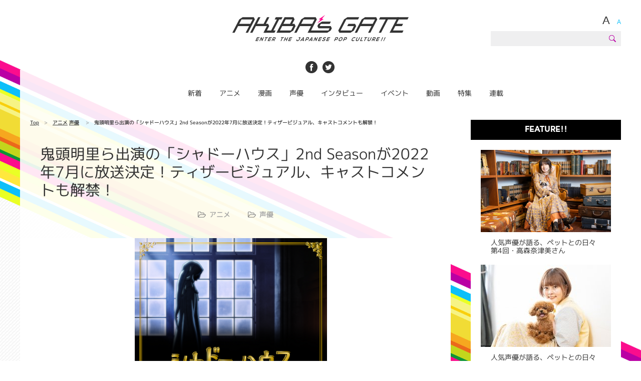

--- FILE ---
content_type: text/html; charset=UTF-8
request_url: https://www.akibasgate.com/anime/24974
body_size: 106276
content:
<!doctype html>
<html>
<head>
<!-- Global site tag (gtag.js) - Google Analytics -->
<script async src="https://www.googletagmanager.com/gtag/js?id=UA-87031368-1"></script>
<script>
  window.dataLayer = window.dataLayer || [];
  function gtag(){dataLayer.push(arguments);}
  gtag('js', new Date());

  gtag('config', 'UA-87031368-1');
  gtag('config', 'AW-865634970');
</script>
<script>
  gtag('event', 'conversion', {'send_to': 'AW-865634970/tdw3CLzjx7IDEJqV4pwD'});
</script>

<script data-ad-client="ca-pub-4391556734045554" async src="https://pagead2.googlesyndication.com/pagead/js/adsbygoogle.js"></script>
<meta charset="UTF-8">
<meta http-equiv="X-UA-Compatible" content="IE=edge,chrome=1" />

<meta name="viewport" content="width=device-width,user-scalable=no,maximum-scale=1">
<meta name="google-site-verification" content="5RaiG5EjKOkL2yY-jfXR8Bb1o4RReKnKyfAODW4ns7s" />
<link rel="apple-touch-icon" href="" />
<link rel="shortcut icon" href="https://www.akibasgate.com/wp-content/themes/pfmedia/images/common/favicon.png">

<!-- Site information -->
<title>鬼頭明里ら出演の「シャドーハウス」2nd Seasonが2022年7月に放送決定！ティザービジュアル、キャストコメントも解禁！ ｜ AKIBA'S GATE</title>

<meta property="og:title" content="AKIBA'S GATE" />
<meta property="og:type" content="website" />
<meta property="og:description" content="2021年4月に放送されたTVアニメ「シャドーハウス」。 不思議な洋館に住む、顔のない“シャドー一族”と世話係の“生き人形”たちの不思議な日常が繰り広げられる独特な世界感が魅力の本作。 第1期では、放送時キャラクターの名…" />
<meta property="og:url" content="https://www.akibasgate.com/anime/24974" />
<meta property="og:image" content="https://www.akibasgate.com/wp-content/uploads/2022/01/ea79560173b826617c210bc5ab7eca95.png" />
<meta property="og:image:width" content="860" /> 
<meta property="og:image:height" content="540" />
<meta property="og:site_name" content="AKIBA'S GATE" />
<meta property="og:locale" content="ja_JP" />
<meta property="fb:app_id" content="1741413886187720" />

<meta name="description" content="鬼頭明里ら出演の「シャドーハウス」2nd Seasonが2022年7月に放送決定！ティザービジュアル、キャストコメントも解禁！｜AKIBA's GATEへようこそ！アキバゲートはアニメ・漫画・声優といったサブカルチャーに興味がある方々への【扉】【入り口】を目指す新世代のメディアです。">
<meta name="keywords" content="">

<link rel='dns-prefetch' href='//s0.wp.com' />
<link rel="alternate" type="application/rss+xml" title="AKIBA&#039;s GATE &raquo; 鬼頭明里ら出演の「シャドーハウス」2nd Seasonが2022年7月に放送決定！ティザービジュアル、キャストコメントも解禁！ のコメントのフィード" href="https://www.akibasgate.com/anime/24974/feed" />
<link rel='stylesheet' id='yarppWidgetCss-css'  href='https://www.akibasgate.com/wp-content/plugins/yet-another-related-posts-plugin/style/widget.css?ver=1.2.0' type='text/css' media='all' />
<link rel='stylesheet' id='pfmedia-reset-css'  href='https://www.akibasgate.com/wp-content/themes/pfmedia/css/reset.min.css?ver=1.2.0' type='text/css' media='all' />
<link rel='stylesheet' id='pfmedia-base-css'  href='https://www.akibasgate.com/wp-content/themes/pfmedia/css/base.css?ver=1.2.0' type='text/css' media='all' />
<link rel='stylesheet' id='pfmedia-common-style-css'  href='https://www.akibasgate.com/wp-content/themes/pfmedia/css/common.css?ver=1.2.0' type='text/css' media='all' />
<link rel='stylesheet' id='pfmedia-style-single-css'  href='https://www.akibasgate.com/wp-content/themes/pfmedia/css/single.css?ver=1.2.0' type='text/css' media='all' />
<link rel='stylesheet' id='pfmedia-style-twitter-css'  href='https://www.akibasgate.com/wp-content/themes/pfmedia/css/tweet.css?ver=1.2.0' type='text/css' media='all' />
<link rel='stylesheet' id='amazonjs-css'  href='https://www.akibasgate.com/wp-content/plugins/amazonjs/css/amazonjs.css?ver=0.8' type='text/css' media='all' />
<link rel='stylesheet' id='amazonjs-custom-css'  href='https://www.akibasgate.com/wp-content/themes/pfmedia/amazonjs.css?ver=1.2.0' type='text/css' media='all' />
<link rel='stylesheet' id='jetpack_css-css'  href='https://www.akibasgate.com/wp-content/plugins/jetpack/css/jetpack.css?ver=4.5' type='text/css' media='all' />
<script type='text/javascript' src='https://www.akibasgate.com/wp-includes/js/jquery/jquery.js?ver=1.12.4'></script>
<script type='text/javascript' src='https://www.akibasgate.com/wp-includes/js/jquery/jquery-migrate.min.js?ver=1.4.1'></script>
<script type='text/javascript' src='https://www.akibasgate.com/wp-content/themes/pfmedia/js/breakpoints.js?ver=1.2.0'></script>
<script type='text/javascript' src='https://www.akibasgate.com/wp-content/themes/pfmedia/js/common.js?ver=1.2.0'></script>
<script type='text/javascript' src='https://www.akibasgate.com/wp-content/themes/pfmedia/js/single.js?ver=1.2.0'></script>
<link rel='https://api.w.org/' href='https://www.akibasgate.com/wp-json/' />
<link rel="EditURI" type="application/rsd+xml" title="RSD" href="https://www.akibasgate.com/xmlrpc.php?rsd" />
<link rel="wlwmanifest" type="application/wlwmanifest+xml" href="https://www.akibasgate.com/wp-includes/wlwmanifest.xml" /> 
<link rel='prev' title='女性声優誌『My Girl』主催フェス「EJ My Girl Festival 2022」、3月に開催決定！チケットは明日より抽選販売開始!!' href='https://www.akibasgate.com/event/24958' />
<link rel='next' title='斉藤朱夏 2nd写真集『朱夏休み』発売記念イベント開催！ 「今の私が詰まっているので、隅々まで見てもらえたら」' href='https://www.akibasgate.com/actor/24986' />
<link rel="canonical" href="https://www.akibasgate.com/anime/24974" />
<link rel='shortlink' href='https://wp.me/p8m3pE-6uO' />
<link rel="alternate" type="application/json+oembed" href="https://www.akibasgate.com/wp-json/oembed/1.0/embed?url=https%3A%2F%2Fwww.akibasgate.com%2Fanime%2F24974" />
<link rel="alternate" type="text/xml+oembed" href="https://www.akibasgate.com/wp-json/oembed/1.0/embed?url=https%3A%2F%2Fwww.akibasgate.com%2Fanime%2F24974&#038;format=xml" />

<link rel='dns-prefetch' href='//v0.wordpress.com'>
<style type='text/css'>img#wpstats{display:none}</style></head>
<body>
<div class="headerWrapper">
	<div class="header clearfix">
		<div class="header_main clearfix">
			<h1 class="header_logo"><a href="https://www.akibasgate.com"><img src="" alt="" data-img="https://www.akibasgate.com/wp-content/themes/pfmedia/images/common/header_logo_pc.png" /></a></h1>
			
			<div class="header_subNav whenLarge">
				<ul class="languageNav clearfix jsLanguageNavigation">
					<li class="fontLarge"><a href="javascript:void(0);">A</a></li>
					<li class="fontSmall active"><a href="javascript:void(0);">A</a></li>
					<!--li class="japanese font-mplus1p-medium active"><a href="/">日本語</a></li>
					<li class="english font-mplus1p-medium"><a href="/">ENGLISH</a></li-->
				</ul>
				
				<form method="get" action="https://www.akibasgate.com/">
	<div>
		<label>検索:</label>
		<input type="text" value="" name="s" id="s" />
		<input type="submit" id="searchsubmit" value="" />
	</div>
</form>			</div>
			<!-- /.header_search -->
			
			<p class="header_btn_menu whenSmall"><a href="javascript:void(0);"></a></p>
		</div>
		<!-- /.header_main -->
		
		<div class="header_sns whenLarge">
			<ul class="header_snsList clearfix">
				<li><a href="https://www.facebook.com/akibasgate/" target="_blank"><img src="https://www.akibasgate.com/wp-content/themes/pfmedia/images/common/header_sns01_pc.png" alt="" /></a></li>
				<li><a href="https://twitter.com/AKIBAsGATE" target="_blank"><img src="https://www.akibasgate.com/wp-content/themes/pfmedia/images/common/header_sns02_pc.png" alt="" /></a></li>
			</ul>
		</div>
		<!-- /.header_sns -->
	</div>
	<!-- /.header -->
	
	<div class="header_menuWrapper clearfix">
		<div class="header_changedMenu">
			<p class="header_menu_logo whenLarge"><a href="https://www.akibasgate.com"><img src="https://www.akibasgate.com/wp-content/themes/pfmedia/images/common/header_menu_logo_pc.png" alt="" /></a></p>
			
			<div class="gnavWrapper">
				<ul class="globalNav font-mplus1p-regular clearfix">
					<li><a href="https://www.akibasgate.com/recent/">新着</a></li>
					<li><a href="https://www.akibasgate.com/anime/">アニメ</a></li>
					<li><a href="https://www.akibasgate.com/comic/">漫画</a></li>
					<li><a href="https://www.akibasgate.com/actor/">声優</a></li>
					<li><a href="https://www.akibasgate.com/interview/">インタビュー</a></li>
					<li><a href="https://www.akibasgate.com/event/">イベント</a></li>
					<li><a href="https://www.akibasgate.com/watch/">動画</a></li>
					<li><a href="https://www.akibasgate.com/feature/">特集</a></li>
					<li><a href="https://www.akibasgate.com/serial/">連載</a></li>
				</ul>
				<!-- /.globalNav -->
			</div>
			<!-- /.gnavWrapper -->
			
			<div class="header_otherNavigation whenLarge clearfix">
				<div class="otherNavigatio_btn otherNavigation_btn_font">
					<p class="otherNavigation_fontSize"><a href="javascript:void(0);">A&nbsp;<span class="small">A</span></a></p>
					
					<ul class="otherNavigation_dropdown jsLanguageNavigation">
						<li class="fontLarge"><a href="javascript:void(0);">A</a></li>
						<li class="fontSmall active"><a href="javascript:void(0);">A</a></li>
					</ul>
				</div>
				<!-- /.otherNavigatio_btn -->
				
				<!--div class="otherNavigatio_btn otherNavigation_btn_language">
					<p class="otherNavigation_language font-mplus1p-medium"><a href="javascript:void(0);">日本語</a></p>
					
					<ul class="otherNavigation_dropdown">
						<li class="japanese font-mplus1p-medium active"><a href="javascript:void(0);">日本語</a></li>
						<li class="english font-mplus1p-medium"><a href="javascript:void(0);">英語</a></li>
					</ul>
				</div-->
				<!-- /.otherNavigation -->
				
				<div class="otherNavigatio_btn otherNavigatio_btn_search">
					<p class="otherNavigation_search"><a href="javascript:void(0);"><img src="https://www.akibasgate.com/wp-content/themes/pfmedia/images/common/header_menu_search_pc.png" alt="" /></a></p>
					
					<div class="otherNavigation_dropdown font-mplus1p-medium">
						<form method="get" action="https://www.akibasgate.com/">
	<div>
		<label>検索:</label>
		<input type="text" value="" name="s" id="s" />
		<input type="submit" id="searchsubmit" value="" />
	</div>
</form>					</div>
				</div>
				<!-- /.otherNavigatio_btn -->
				
				<div class="otherNavigatio_btn clearfix">
					<ul class="otherNavigation_btn_snsList">
						<li><a href="https://www.facebook.com/akibasgate/" target="_blank"><img src="https://www.akibasgate.com/wp-content/themes/pfmedia/images/common/header_sns01_pc.png" alt="" /></a></li>
						<li><a href="https://twitter.com/AKIBAsGATE" target="_blank"><img src="https://www.akibasgate.com/wp-content/themes/pfmedia/images/common/header_sns02_pc.png" alt="" /></a></li>
					</ul>
				</div>
				<!-- /.otherNavigatio_btn -->
			</div>
			<!-- /.header_otherNavigation -->
		</div>
		<!-- /.header_changedMenu -->
		
		<div class="header_otherNavigation whenSmall">
			<ul class="header_otherNavigation_snsList">
				<li><a href="https://www.facebook.com/akibasgate/" target="_blank"><img src="https://www.akibasgate.com/wp-content/themes/pfmedia/images/common/header_sns01_sp.png" alt="" /></a></li>
				<li><a href="https://twitter.com/AKIBAsGATE" target="_blank"><img src="https://www.akibasgate.com/wp-content/themes/pfmedia/images/common/header_sns02_sp.png" alt="" /></a></li>
			</ul>
			
			<form method="get" action="https://www.akibasgate.com/">
	<div>
		<label>検索:</label>
		<input type="text" value="" name="s" id="s" />
		<input type="submit" id="searchsubmit" value="" />
	</div>
</form>			
			<!--div class="languageNavWrapper clearfix">
				<ul class="languageNav clearfix jsLanguageNavigation">
					<li class="japanese font-mplus1p-medium active"><a href="/">日本語</a></li>
					<li class="english font-mplus1p-medium"><a href="/">ENGLISH</a></li>
					<li class="fontLarge"><a href="javascript:void(0);">A</a></li>
					<li class="fontSmall active"><a href="javascript:void(0);">A</a></li>
				</ul>
			</div-->
			<!-- /.languageNavWrapper -->
		</div>
		<!-- /.header_otherNavigation -->
	</div>
	<!-- /.header_menuWrapper -->
</div>
<!-- /.headerWrapper -->
<div class="header_space"></div>

<div class="content_root">
<div class="contentWrapper">

<div class="common_sidebarWrapper clearfix whenLarge">
	<div class="common_sidebar">
		
		<p class="common_sidebar_tag font-avenir-std-black">FEATURE!!</p>

		<div class="common_sidebar_featureListWrapper">
			<div class="common_sidebar_featureList">
								<div class="common_sidebar_featureList_feature clearfix">
					<a href="https://www.akibasgate.com/actor/26141">
						<p class="common_sidebar_feature_image">
							<img width="260" height="164" src="https://www.akibasgate.com/wp-content/uploads/2022/12/0_main-1-260x164.png" class="attachment-sidebar-feature-thumb size-sidebar-feature-thumb wp-post-image" alt="" srcset="https://www.akibasgate.com/wp-content/uploads/2022/12/0_main-1-260x164.png 260w, https://www.akibasgate.com/wp-content/uploads/2022/12/0_main-1-414x260.png 414w, https://www.akibasgate.com/wp-content/uploads/2022/12/0_main-1-150x94.png 150w, https://www.akibasgate.com/wp-content/uploads/2022/12/0_main-1-640x402.png 640w, https://www.akibasgate.com/wp-content/uploads/2022/12/0_main-1-176x110.png 176w" sizes="(max-width: 260px) 100vw, 260px" />						</p>
	
						<p class="common_sidebar_feature_title font-mplus1p-regular"><span class="title_center">人気声優が語る、ペットとの日々<br>第4回・高森奈津美さん</span></p>
						</a>
				</div>
				<!-- /.common_sidebar_featureList_feature -->
								<div class="common_sidebar_featureList_feature clearfix">
					<a href="https://www.akibasgate.com/actor/26062">
						<p class="common_sidebar_feature_image">
							<img width="260" height="164" src="https://www.akibasgate.com/wp-content/uploads/2022/09/0_main-260x164.jpg" class="attachment-sidebar-feature-thumb size-sidebar-feature-thumb wp-post-image" alt="" srcset="https://www.akibasgate.com/wp-content/uploads/2022/09/0_main-260x164.jpg 260w, https://www.akibasgate.com/wp-content/uploads/2022/09/0_main-414x260.jpg 414w, https://www.akibasgate.com/wp-content/uploads/2022/09/0_main-150x94.jpg 150w, https://www.akibasgate.com/wp-content/uploads/2022/09/0_main-640x402.jpg 640w, https://www.akibasgate.com/wp-content/uploads/2022/09/0_main-176x110.jpg 176w" sizes="(max-width: 260px) 100vw, 260px" />						</p>
	
						<p class="common_sidebar_feature_title font-mplus1p-regular"><span class="title_center">人気声優が語る、ペットとの日々<br>第3回・本多真梨子さん</span></p>
						</a>
				</div>
				<!-- /.common_sidebar_featureList_feature -->
								<div class="common_sidebar_featureList_feature clearfix">
					<a href="https://www.akibasgate.com/actor/26053">
						<p class="common_sidebar_feature_image">
							<img width="260" height="164" src="https://www.akibasgate.com/wp-content/uploads/2022/08/0_main-2-260x164.jpg" class="attachment-sidebar-feature-thumb size-sidebar-feature-thumb wp-post-image" alt="" srcset="https://www.akibasgate.com/wp-content/uploads/2022/08/0_main-2-260x164.jpg 260w, https://www.akibasgate.com/wp-content/uploads/2022/08/0_main-2-414x260.jpg 414w, https://www.akibasgate.com/wp-content/uploads/2022/08/0_main-2-150x94.jpg 150w, https://www.akibasgate.com/wp-content/uploads/2022/08/0_main-2-640x402.jpg 640w, https://www.akibasgate.com/wp-content/uploads/2022/08/0_main-2-176x110.jpg 176w" sizes="(max-width: 260px) 100vw, 260px" />						</p>
	
						<p class="common_sidebar_feature_title font-mplus1p-regular"><span class="title_center">人気声優が語る、ペットとの日々<br>第2回・佐藤舞さん</span></p>
						</a>
				</div>
				<!-- /.common_sidebar_featureList_feature -->
								<div class="common_sidebar_featureList_feature clearfix">
					<a href="https://www.akibasgate.com/comic/25919">
						<p class="common_sidebar_feature_image">
							<img width="260" height="164" src="https://www.akibasgate.com/wp-content/uploads/2022/07/0_main-260x164.png" class="attachment-sidebar-feature-thumb size-sidebar-feature-thumb wp-post-image" alt="" srcset="https://www.akibasgate.com/wp-content/uploads/2022/07/0_main-260x164.png 260w, https://www.akibasgate.com/wp-content/uploads/2022/07/0_main-414x260.png 414w, https://www.akibasgate.com/wp-content/uploads/2022/07/0_main-150x94.png 150w, https://www.akibasgate.com/wp-content/uploads/2022/07/0_main-640x402.png 640w, https://www.akibasgate.com/wp-content/uploads/2022/07/0_main-176x110.png 176w" sizes="(max-width: 260px) 100vw, 260px" />						</p>
	
						<p class="common_sidebar_feature_title font-mplus1p-regular"><span class="title_center">アイドル人情活劇ドラマ『フェノメノン』が<br>BSフジ 他にて放送決定！！<br>AKIBA’s GATE独占 出演者インタビュー<br>（後編）</span></p>
						</a>
				</div>
				<!-- /.common_sidebar_featureList_feature -->
								<div class="common_sidebar_featureList_feature clearfix">
					<a href="https://www.akibasgate.com/comic/25764">
						<p class="common_sidebar_feature_image">
							<img width="260" height="164" src="https://www.akibasgate.com/wp-content/uploads/2022/06/0_main-260x164.png" class="attachment-sidebar-feature-thumb size-sidebar-feature-thumb wp-post-image" alt="" srcset="https://www.akibasgate.com/wp-content/uploads/2022/06/0_main-260x164.png 260w, https://www.akibasgate.com/wp-content/uploads/2022/06/0_main-414x260.png 414w, https://www.akibasgate.com/wp-content/uploads/2022/06/0_main-150x94.png 150w, https://www.akibasgate.com/wp-content/uploads/2022/06/0_main-640x402.png 640w, https://www.akibasgate.com/wp-content/uploads/2022/06/0_main-176x110.png 176w" sizes="(max-width: 260px) 100vw, 260px" />						</p>
	
						<p class="common_sidebar_feature_title font-mplus1p-regular"><span class="title_center">アイドル人情活劇ドラマ『フェノメノン』が<br>BSフジ 他にて放送決定！！<br>AKIBA&#8217;s GATE独占 出演者インタビュー<br>（前編）</span></p>
						</a>
				</div>
				<!-- /.common_sidebar_featureList_feature -->
							</div>
			<!-- /.common_sidebar_featureList -->

			<p class="common_sidebar_feature_more font-avenir-std-black"><a href="/feature/">VIEW MORE</a></p>
		</div>
		<!-- /.common_sidebar_featureListWrapper -->

		<div class="sidebar_snsArea">
			<p class="sidebar_sns_title font-avenir-std-black-oblique">FOLLOW US<br><span>AKIBA's GATE</span></p>

			<ul class="sidebar_snsList clearfix">
				<li><a href="https://twitter.com/AKIBAsGATE" target="_blank"><img src="" alt="" data-img="https://www.akibasgate.com/wp-content/themes/pfmedia/images/common/sidebar_twitter_pc.png"></a></li>
				<li><a href="https://www.facebook.com/akibasgate/" target="_blank"><img src="" alt="" data-img="https://www.akibasgate.com/wp-content/themes/pfmedia/images/common/sidebar_fb_pc.png"></a></li>
			</ul>
		</div>
		<!-- /.sidebar_snsArea -->

				<p class="common_sidebar_tag font-avenir-std-black">FAVORITES</p>

		<div class="common_sidebar_content_inner">
			<div class="common_sidebar_contentList">
									<div class="common_sidebar_contentList_content clearfix">
					<a href="https://www.akibasgate.com/event/26876">
						<p class="common_sidebar_contentList_content_image">
						<span class="common_sidebar_rank common_sidebar_rank1 font-avenir-std-black-oblique">1</span>
						<img width="120" height="74" src="https://www.akibasgate.com/wp-content/uploads/2024/03/ae46b1f460ee46f789c27b264a6cb421-4-120x74.jpg" class="attachment-sidebar-thumb size-sidebar-thumb wp-post-image" alt="" srcset="https://www.akibasgate.com/wp-content/uploads/2024/03/ae46b1f460ee46f789c27b264a6cb421-4-120x74.jpg 120w, https://www.akibasgate.com/wp-content/uploads/2024/03/ae46b1f460ee46f789c27b264a6cb421-4-300x186.jpg 300w, https://www.akibasgate.com/wp-content/uploads/2024/03/ae46b1f460ee46f789c27b264a6cb421-4-768x482.jpg 768w, https://www.akibasgate.com/wp-content/uploads/2024/03/ae46b1f460ee46f789c27b264a6cb421-4-414x260.jpg 414w, https://www.akibasgate.com/wp-content/uploads/2024/03/ae46b1f460ee46f789c27b264a6cb421-4-190x118.jpg 190w, https://www.akibasgate.com/wp-content/uploads/2024/03/ae46b1f460ee46f789c27b264a6cb421-4-150x94.jpg 150w, https://www.akibasgate.com/wp-content/uploads/2024/03/ae46b1f460ee46f789c27b264a6cb421-4-640x402.jpg 640w, https://www.akibasgate.com/wp-content/uploads/2024/03/ae46b1f460ee46f789c27b264a6cb421-4-600x374.jpg 600w, https://www.akibasgate.com/wp-content/uploads/2024/03/ae46b1f460ee46f789c27b264a6cb421-4-176x110.jpg 176w, https://www.akibasgate.com/wp-content/uploads/2024/03/ae46b1f460ee46f789c27b264a6cb421-4.jpg 860w" sizes="(max-width: 120px) 100vw, 120px" />						</p>

						<p class="common_sidebar_contentList_content_title font-mplus1p-regular">
							「デジモンアドベンチャー」25周年記念カフェ ぼくらのメモリーズ × and GALLERY 開催決定！						</p>
					</a>
				</div>
				<!-- /.common_sidebar_contentList_content -->
												<div class="common_sidebar_contentList_content clearfix">
					<a href="https://www.akibasgate.com/event/26854">
						<p class="common_sidebar_contentList_content_image">
						<span class="common_sidebar_rank common_sidebar_rank2 font-avenir-std-black-oblique">2</span>
						<img width="120" height="74" src="https://www.akibasgate.com/wp-content/uploads/2024/03/ae46b1f460ee46f789c27b264a6cb421-3-120x74.jpg" class="attachment-sidebar-thumb size-sidebar-thumb wp-post-image" alt="" srcset="https://www.akibasgate.com/wp-content/uploads/2024/03/ae46b1f460ee46f789c27b264a6cb421-3-120x74.jpg 120w, https://www.akibasgate.com/wp-content/uploads/2024/03/ae46b1f460ee46f789c27b264a6cb421-3-300x186.jpg 300w, https://www.akibasgate.com/wp-content/uploads/2024/03/ae46b1f460ee46f789c27b264a6cb421-3-768x482.jpg 768w, https://www.akibasgate.com/wp-content/uploads/2024/03/ae46b1f460ee46f789c27b264a6cb421-3-414x260.jpg 414w, https://www.akibasgate.com/wp-content/uploads/2024/03/ae46b1f460ee46f789c27b264a6cb421-3-190x118.jpg 190w, https://www.akibasgate.com/wp-content/uploads/2024/03/ae46b1f460ee46f789c27b264a6cb421-3-150x94.jpg 150w, https://www.akibasgate.com/wp-content/uploads/2024/03/ae46b1f460ee46f789c27b264a6cb421-3-640x402.jpg 640w, https://www.akibasgate.com/wp-content/uploads/2024/03/ae46b1f460ee46f789c27b264a6cb421-3-600x374.jpg 600w, https://www.akibasgate.com/wp-content/uploads/2024/03/ae46b1f460ee46f789c27b264a6cb421-3-176x110.jpg 176w, https://www.akibasgate.com/wp-content/uploads/2024/03/ae46b1f460ee46f789c27b264a6cb421-3.jpg 860w" sizes="(max-width: 120px) 100vw, 120px" />						</p>

						<p class="common_sidebar_contentList_content_title font-mplus1p-regular">
							◇ Recollect Parfait parlor ◇ あんさんぶるスターズ！！追憶セレクション『チェックメイト』アニ&hellip;						</p>
					</a>
				</div>
				<!-- /.common_sidebar_contentList_content -->
												<div class="common_sidebar_contentList_content clearfix">
					<a href="https://www.akibasgate.com/event/26834">
						<p class="common_sidebar_contentList_content_image">
						<span class="common_sidebar_rank common_sidebar_rank3 font-avenir-std-black-oblique">3</span>
						<img width="120" height="74" src="https://www.akibasgate.com/wp-content/uploads/2024/03/ae46b1f460ee46f789c27b264a6cb421-2-120x74.jpg" class="attachment-sidebar-thumb size-sidebar-thumb wp-post-image" alt="" srcset="https://www.akibasgate.com/wp-content/uploads/2024/03/ae46b1f460ee46f789c27b264a6cb421-2-120x74.jpg 120w, https://www.akibasgate.com/wp-content/uploads/2024/03/ae46b1f460ee46f789c27b264a6cb421-2-300x186.jpg 300w, https://www.akibasgate.com/wp-content/uploads/2024/03/ae46b1f460ee46f789c27b264a6cb421-2-768x482.jpg 768w, https://www.akibasgate.com/wp-content/uploads/2024/03/ae46b1f460ee46f789c27b264a6cb421-2-414x260.jpg 414w, https://www.akibasgate.com/wp-content/uploads/2024/03/ae46b1f460ee46f789c27b264a6cb421-2-190x118.jpg 190w, https://www.akibasgate.com/wp-content/uploads/2024/03/ae46b1f460ee46f789c27b264a6cb421-2-150x94.jpg 150w, https://www.akibasgate.com/wp-content/uploads/2024/03/ae46b1f460ee46f789c27b264a6cb421-2-640x402.jpg 640w, https://www.akibasgate.com/wp-content/uploads/2024/03/ae46b1f460ee46f789c27b264a6cb421-2-600x374.jpg 600w, https://www.akibasgate.com/wp-content/uploads/2024/03/ae46b1f460ee46f789c27b264a6cb421-2-176x110.jpg 176w, https://www.akibasgate.com/wp-content/uploads/2024/03/ae46b1f460ee46f789c27b264a6cb421-2.jpg 860w" sizes="(max-width: 120px) 100vw, 120px" />						</p>

						<p class="common_sidebar_contentList_content_title font-mplus1p-regular">
							「ぶっちぎり?! カフェ」初開催決定！！ TVアニメ『ぶっちぎり?!』のテーマカフェが東京・渋谷に登場！						</p>
					</a>
				</div>
				<!-- /.common_sidebar_contentList_content -->
												<div class="common_sidebar_contentList_content clearfix">
					<a href="https://www.akibasgate.com/event/26814">
						<p class="common_sidebar_contentList_content_image">
						<span class="common_sidebar_rank common_sidebar_rank4 font-avenir-std-black-oblique">4</span>
						<img width="120" height="74" src="https://www.akibasgate.com/wp-content/uploads/2024/03/ae46b1f460ee46f789c27b264a6cb421-1-120x74.jpg" class="attachment-sidebar-thumb size-sidebar-thumb wp-post-image" alt="" srcset="https://www.akibasgate.com/wp-content/uploads/2024/03/ae46b1f460ee46f789c27b264a6cb421-1-120x74.jpg 120w, https://www.akibasgate.com/wp-content/uploads/2024/03/ae46b1f460ee46f789c27b264a6cb421-1-300x186.jpg 300w, https://www.akibasgate.com/wp-content/uploads/2024/03/ae46b1f460ee46f789c27b264a6cb421-1-768x482.jpg 768w, https://www.akibasgate.com/wp-content/uploads/2024/03/ae46b1f460ee46f789c27b264a6cb421-1-414x260.jpg 414w, https://www.akibasgate.com/wp-content/uploads/2024/03/ae46b1f460ee46f789c27b264a6cb421-1-190x118.jpg 190w, https://www.akibasgate.com/wp-content/uploads/2024/03/ae46b1f460ee46f789c27b264a6cb421-1-150x94.jpg 150w, https://www.akibasgate.com/wp-content/uploads/2024/03/ae46b1f460ee46f789c27b264a6cb421-1-640x402.jpg 640w, https://www.akibasgate.com/wp-content/uploads/2024/03/ae46b1f460ee46f789c27b264a6cb421-1-600x374.jpg 600w, https://www.akibasgate.com/wp-content/uploads/2024/03/ae46b1f460ee46f789c27b264a6cb421-1-176x110.jpg 176w, https://www.akibasgate.com/wp-content/uploads/2024/03/ae46b1f460ee46f789c27b264a6cb421-1.jpg 860w" sizes="(max-width: 120px) 100vw, 120px" />						</p>

						<p class="common_sidebar_contentList_content_title font-mplus1p-regular">
							TVアニメ『葬送のフリーレン』カフェ期間限定オープン！！東京、愛知、大阪で初開催決定！						</p>
					</a>
				</div>
				<!-- /.common_sidebar_contentList_content -->
												<div class="common_sidebar_contentList_content clearfix">
					<a href="https://www.akibasgate.com/event/26794">
						<p class="common_sidebar_contentList_content_image">
						<span class="common_sidebar_rank common_sidebar_rank5 font-avenir-std-black-oblique">5</span>
						<img width="120" height="74" src="https://www.akibasgate.com/wp-content/uploads/2024/03/ae46b1f460ee46f789c27b264a6cb421-120x74.jpg" class="attachment-sidebar-thumb size-sidebar-thumb wp-post-image" alt="" srcset="https://www.akibasgate.com/wp-content/uploads/2024/03/ae46b1f460ee46f789c27b264a6cb421-120x74.jpg 120w, https://www.akibasgate.com/wp-content/uploads/2024/03/ae46b1f460ee46f789c27b264a6cb421-300x186.jpg 300w, https://www.akibasgate.com/wp-content/uploads/2024/03/ae46b1f460ee46f789c27b264a6cb421-768x482.jpg 768w, https://www.akibasgate.com/wp-content/uploads/2024/03/ae46b1f460ee46f789c27b264a6cb421-414x260.jpg 414w, https://www.akibasgate.com/wp-content/uploads/2024/03/ae46b1f460ee46f789c27b264a6cb421-190x118.jpg 190w, https://www.akibasgate.com/wp-content/uploads/2024/03/ae46b1f460ee46f789c27b264a6cb421-150x94.jpg 150w, https://www.akibasgate.com/wp-content/uploads/2024/03/ae46b1f460ee46f789c27b264a6cb421-640x402.jpg 640w, https://www.akibasgate.com/wp-content/uploads/2024/03/ae46b1f460ee46f789c27b264a6cb421-600x374.jpg 600w, https://www.akibasgate.com/wp-content/uploads/2024/03/ae46b1f460ee46f789c27b264a6cb421-176x110.jpg 176w, https://www.akibasgate.com/wp-content/uploads/2024/03/ae46b1f460ee46f789c27b264a6cb421.jpg 860w" sizes="(max-width: 120px) 100vw, 120px" />						</p>

						<p class="common_sidebar_contentList_content_title font-mplus1p-regular">
							【『SPY×FAMILY』わくわくパーク】この春は大阪で、みんなで&#8221;おでけけ&#8221;…わくわく！【大阪&hellip;						</p>
					</a>
				</div>
				<!-- /.common_sidebar_contentList_content -->
												<div class="common_sidebar_contentList_content clearfix">
					<a href="https://www.akibasgate.com/event/26775">
						<p class="common_sidebar_contentList_content_image">
						<span class="common_sidebar_rank common_sidebar_rank6 font-avenir-std-black-oblique">6</span>
						<img width="120" height="74" src="https://www.akibasgate.com/wp-content/uploads/2024/02/ae46b1f460ee46f789c27b264a6cb421-3-120x74.png" class="attachment-sidebar-thumb size-sidebar-thumb wp-post-image" alt="" srcset="https://www.akibasgate.com/wp-content/uploads/2024/02/ae46b1f460ee46f789c27b264a6cb421-3-120x74.png 120w, https://www.akibasgate.com/wp-content/uploads/2024/02/ae46b1f460ee46f789c27b264a6cb421-3-300x186.png 300w, https://www.akibasgate.com/wp-content/uploads/2024/02/ae46b1f460ee46f789c27b264a6cb421-3-768x482.png 768w, https://www.akibasgate.com/wp-content/uploads/2024/02/ae46b1f460ee46f789c27b264a6cb421-3-414x260.png 414w, https://www.akibasgate.com/wp-content/uploads/2024/02/ae46b1f460ee46f789c27b264a6cb421-3-190x118.png 190w, https://www.akibasgate.com/wp-content/uploads/2024/02/ae46b1f460ee46f789c27b264a6cb421-3-150x94.png 150w, https://www.akibasgate.com/wp-content/uploads/2024/02/ae46b1f460ee46f789c27b264a6cb421-3-640x402.png 640w, https://www.akibasgate.com/wp-content/uploads/2024/02/ae46b1f460ee46f789c27b264a6cb421-3-600x374.png 600w, https://www.akibasgate.com/wp-content/uploads/2024/02/ae46b1f460ee46f789c27b264a6cb421-3-176x110.png 176w, https://www.akibasgate.com/wp-content/uploads/2024/02/ae46b1f460ee46f789c27b264a6cb421-3.png 860w" sizes="(max-width: 120px) 100vw, 120px" />						</p>

						<p class="common_sidebar_contentList_content_title font-mplus1p-regular">
							「映画 ギヴン 柊mix」× and GALLERY ROCK FESTIVALが池袋・道頓堀・名古屋で3/6(水)から&hellip;						</p>
					</a>
				</div>
				<!-- /.common_sidebar_contentList_content -->
												<div class="common_sidebar_contentList_content clearfix">
					<a href="https://www.akibasgate.com/event/26766">
						<p class="common_sidebar_contentList_content_image">
						<span class="common_sidebar_rank common_sidebar_rank7 font-avenir-std-black-oblique">7</span>
						<img width="120" height="74" src="https://www.akibasgate.com/wp-content/uploads/2024/02/ae46b1f460ee46f789c27b264a6cb421-4-120x74.jpg" class="attachment-sidebar-thumb size-sidebar-thumb wp-post-image" alt="" srcset="https://www.akibasgate.com/wp-content/uploads/2024/02/ae46b1f460ee46f789c27b264a6cb421-4-120x74.jpg 120w, https://www.akibasgate.com/wp-content/uploads/2024/02/ae46b1f460ee46f789c27b264a6cb421-4-300x186.jpg 300w, https://www.akibasgate.com/wp-content/uploads/2024/02/ae46b1f460ee46f789c27b264a6cb421-4-768x482.jpg 768w, https://www.akibasgate.com/wp-content/uploads/2024/02/ae46b1f460ee46f789c27b264a6cb421-4-414x260.jpg 414w, https://www.akibasgate.com/wp-content/uploads/2024/02/ae46b1f460ee46f789c27b264a6cb421-4-190x118.jpg 190w, https://www.akibasgate.com/wp-content/uploads/2024/02/ae46b1f460ee46f789c27b264a6cb421-4-150x94.jpg 150w, https://www.akibasgate.com/wp-content/uploads/2024/02/ae46b1f460ee46f789c27b264a6cb421-4-640x402.jpg 640w, https://www.akibasgate.com/wp-content/uploads/2024/02/ae46b1f460ee46f789c27b264a6cb421-4-600x374.jpg 600w, https://www.akibasgate.com/wp-content/uploads/2024/02/ae46b1f460ee46f789c27b264a6cb421-4-176x110.jpg 176w, https://www.akibasgate.com/wp-content/uploads/2024/02/ae46b1f460ee46f789c27b264a6cb421-4.jpg 860w" sizes="(max-width: 120px) 100vw, 120px" />						</p>

						<p class="common_sidebar_contentList_content_title font-mplus1p-regular">
							～春爛漫！可愛さ満開！！おぱんちゅうさぎと花づくしの１カ月半～　3月1日(金)から大阪の地下街『ホワイティうめだ』で開催						</p>
					</a>
				</div>
				<!-- /.common_sidebar_contentList_content -->
												<div class="common_sidebar_contentList_content clearfix">
					<a href="https://www.akibasgate.com/event/26752">
						<p class="common_sidebar_contentList_content_image">
						<span class="common_sidebar_rank common_sidebar_rank8 font-avenir-std-black-oblique">8</span>
						<img width="120" height="74" src="https://www.akibasgate.com/wp-content/uploads/2024/02/ae46b1f460ee46f789c27b264a6cb421-3-120x74.jpg" class="attachment-sidebar-thumb size-sidebar-thumb wp-post-image" alt="" srcset="https://www.akibasgate.com/wp-content/uploads/2024/02/ae46b1f460ee46f789c27b264a6cb421-3-120x74.jpg 120w, https://www.akibasgate.com/wp-content/uploads/2024/02/ae46b1f460ee46f789c27b264a6cb421-3-300x186.jpg 300w, https://www.akibasgate.com/wp-content/uploads/2024/02/ae46b1f460ee46f789c27b264a6cb421-3-768x482.jpg 768w, https://www.akibasgate.com/wp-content/uploads/2024/02/ae46b1f460ee46f789c27b264a6cb421-3-414x260.jpg 414w, https://www.akibasgate.com/wp-content/uploads/2024/02/ae46b1f460ee46f789c27b264a6cb421-3-190x118.jpg 190w, https://www.akibasgate.com/wp-content/uploads/2024/02/ae46b1f460ee46f789c27b264a6cb421-3-150x94.jpg 150w, https://www.akibasgate.com/wp-content/uploads/2024/02/ae46b1f460ee46f789c27b264a6cb421-3-640x402.jpg 640w, https://www.akibasgate.com/wp-content/uploads/2024/02/ae46b1f460ee46f789c27b264a6cb421-3-600x374.jpg 600w, https://www.akibasgate.com/wp-content/uploads/2024/02/ae46b1f460ee46f789c27b264a6cb421-3-176x110.jpg 176w, https://www.akibasgate.com/wp-content/uploads/2024/02/ae46b1f460ee46f789c27b264a6cb421-3.jpg 860w" sizes="(max-width: 120px) 100vw, 120px" />						</p>

						<p class="common_sidebar_contentList_content_title font-mplus1p-regular">
							企画展『TVアニメ【推しの子】展～推しの舞台裏～』開幕！						</p>
					</a>
				</div>
				<!-- /.common_sidebar_contentList_content -->
												<div class="common_sidebar_contentList_content clearfix">
					<a href="https://www.akibasgate.com/event/26735">
						<p class="common_sidebar_contentList_content_image">
						<span class="common_sidebar_rank common_sidebar_rank9 font-avenir-std-black-oblique">9</span>
						<img width="120" height="74" src="https://www.akibasgate.com/wp-content/uploads/2024/02/ae46b1f460ee46f789c27b264a6cb421-2-120x74.jpg" class="attachment-sidebar-thumb size-sidebar-thumb wp-post-image" alt="" srcset="https://www.akibasgate.com/wp-content/uploads/2024/02/ae46b1f460ee46f789c27b264a6cb421-2-120x74.jpg 120w, https://www.akibasgate.com/wp-content/uploads/2024/02/ae46b1f460ee46f789c27b264a6cb421-2-300x186.jpg 300w, https://www.akibasgate.com/wp-content/uploads/2024/02/ae46b1f460ee46f789c27b264a6cb421-2-768x482.jpg 768w, https://www.akibasgate.com/wp-content/uploads/2024/02/ae46b1f460ee46f789c27b264a6cb421-2-414x260.jpg 414w, https://www.akibasgate.com/wp-content/uploads/2024/02/ae46b1f460ee46f789c27b264a6cb421-2-190x118.jpg 190w, https://www.akibasgate.com/wp-content/uploads/2024/02/ae46b1f460ee46f789c27b264a6cb421-2-150x94.jpg 150w, https://www.akibasgate.com/wp-content/uploads/2024/02/ae46b1f460ee46f789c27b264a6cb421-2-640x402.jpg 640w, https://www.akibasgate.com/wp-content/uploads/2024/02/ae46b1f460ee46f789c27b264a6cb421-2-600x374.jpg 600w, https://www.akibasgate.com/wp-content/uploads/2024/02/ae46b1f460ee46f789c27b264a6cb421-2-176x110.jpg 176w, https://www.akibasgate.com/wp-content/uploads/2024/02/ae46b1f460ee46f789c27b264a6cb421-2.jpg 860w" sizes="(max-width: 120px) 100vw, 120px" />						</p>

						<p class="common_sidebar_contentList_content_title font-mplus1p-regular">
							『ちいかわ』のラーメン屋さん「ちいかわラーメン 豚」名古屋PARCOに全国初！期間限定オープン！						</p>
					</a>
				</div>
				<!-- /.common_sidebar_contentList_content -->
												<div class="common_sidebar_contentList_content clearfix">
					<a href="https://www.akibasgate.com/event/26724">
						<p class="common_sidebar_contentList_content_image">
						<span class="common_sidebar_rank common_sidebar_rank10 font-avenir-std-black-oblique">10</span>
						<img width="120" height="74" src="https://www.akibasgate.com/wp-content/uploads/2024/02/8089e50294910c6cb163e5cb54ad137b-1-120x74.jpg" class="attachment-sidebar-thumb size-sidebar-thumb wp-post-image" alt="" srcset="https://www.akibasgate.com/wp-content/uploads/2024/02/8089e50294910c6cb163e5cb54ad137b-1-120x74.jpg 120w, https://www.akibasgate.com/wp-content/uploads/2024/02/8089e50294910c6cb163e5cb54ad137b-1-300x186.jpg 300w, https://www.akibasgate.com/wp-content/uploads/2024/02/8089e50294910c6cb163e5cb54ad137b-1-768x482.jpg 768w, https://www.akibasgate.com/wp-content/uploads/2024/02/8089e50294910c6cb163e5cb54ad137b-1-414x260.jpg 414w, https://www.akibasgate.com/wp-content/uploads/2024/02/8089e50294910c6cb163e5cb54ad137b-1-190x118.jpg 190w, https://www.akibasgate.com/wp-content/uploads/2024/02/8089e50294910c6cb163e5cb54ad137b-1-150x94.jpg 150w, https://www.akibasgate.com/wp-content/uploads/2024/02/8089e50294910c6cb163e5cb54ad137b-1-640x402.jpg 640w, https://www.akibasgate.com/wp-content/uploads/2024/02/8089e50294910c6cb163e5cb54ad137b-1-600x374.jpg 600w, https://www.akibasgate.com/wp-content/uploads/2024/02/8089e50294910c6cb163e5cb54ad137b-1-176x110.jpg 176w, https://www.akibasgate.com/wp-content/uploads/2024/02/8089e50294910c6cb163e5cb54ad137b-1.jpg 860w" sizes="(max-width: 120px) 100vw, 120px" />						</p>

						<p class="common_sidebar_contentList_content_title font-mplus1p-regular">
							TVアニメ『ゴールデンカムイ』と「東武動物公園」のコラボイベント「TVアニメ『ゴールデンカムイ』×東武動物公園」を開催！						</p>
					</a>
				</div>
				<!-- /.common_sidebar_contentList_content -->
															</div>
			<!-- /.common_sidebar_contentList -->
		</div>
		<!-- /.common_sidebar_content_inner -->
		
					<div class="common_sidebar_pickup">
			<p class="common_sidebar_tag font-avenir-std-black">PICK UP!!</p>
	
			<div class="common_sidebar_content_inner">
				<div class="common_sidebar_contentList">
											<div class="common_sidebar_contentList_content clearfix">
						<a href="https://www.akibasgate.com/event/24900">
							<p class="common_sidebar_contentList_content_image">						
							<img width="120" height="74" src="https://www.akibasgate.com/wp-content/uploads/2021/12/top-120x74.png" class="attachment-sidebar-thumb size-sidebar-thumb wp-post-image" alt="" srcset="https://www.akibasgate.com/wp-content/uploads/2021/12/top-120x74.png 120w, https://www.akibasgate.com/wp-content/uploads/2021/12/top-300x186.png 300w, https://www.akibasgate.com/wp-content/uploads/2021/12/top-768x482.png 768w, https://www.akibasgate.com/wp-content/uploads/2021/12/top-414x260.png 414w, https://www.akibasgate.com/wp-content/uploads/2021/12/top-190x118.png 190w, https://www.akibasgate.com/wp-content/uploads/2021/12/top-150x94.png 150w, https://www.akibasgate.com/wp-content/uploads/2021/12/top-640x402.png 640w, https://www.akibasgate.com/wp-content/uploads/2021/12/top-600x374.png 600w, https://www.akibasgate.com/wp-content/uploads/2021/12/top-176x110.png 176w, https://www.akibasgate.com/wp-content/uploads/2021/12/top.png 860w" sizes="(max-width: 120px) 100vw, 120px" />							</p>
	
							<p class="common_sidebar_contentList_content_title font-mplus1p-regular">
								DIALOGUE＋、1stアルバム「DIALOGUE＋1」引っさげた全国ツアー完走！ 「私たちは8人でまた新しいかくめい&hellip;							</p>
						</a>
					</div>
					<!-- /.common_sidebar_contentList_content -->
					
															<div class="common_sidebar_contentList_content clearfix">
						<a href="https://www.akibasgate.com/event/24870">
							<p class="common_sidebar_contentList_content_image">						
							<img width="120" height="74" src="https://www.akibasgate.com/wp-content/uploads/2021/12/akari-120x74.png" class="attachment-sidebar-thumb size-sidebar-thumb wp-post-image" alt="" srcset="https://www.akibasgate.com/wp-content/uploads/2021/12/akari-120x74.png 120w, https://www.akibasgate.com/wp-content/uploads/2021/12/akari-300x186.png 300w, https://www.akibasgate.com/wp-content/uploads/2021/12/akari-768x482.png 768w, https://www.akibasgate.com/wp-content/uploads/2021/12/akari-414x260.png 414w, https://www.akibasgate.com/wp-content/uploads/2021/12/akari-190x118.png 190w, https://www.akibasgate.com/wp-content/uploads/2021/12/akari-150x94.png 150w, https://www.akibasgate.com/wp-content/uploads/2021/12/akari-640x402.png 640w, https://www.akibasgate.com/wp-content/uploads/2021/12/akari-600x374.png 600w, https://www.akibasgate.com/wp-content/uploads/2021/12/akari-176x110.png 176w, https://www.akibasgate.com/wp-content/uploads/2021/12/akari.png 860w" sizes="(max-width: 120px) 100vw, 120px" />							</p>
	
							<p class="common_sidebar_contentList_content_title font-mplus1p-regular">
								鬼頭明里、2nd LIVE「MIRRORS」をパシフィコ横浜で開催！ 鏡の世界で、自身の&#8221;持ち曲&amp;#8221&hellip;							</p>
						</a>
					</div>
					<!-- /.common_sidebar_contentList_content -->
					
															<div class="common_sidebar_contentList_content clearfix">
						<a href="https://www.akibasgate.com/event/24186">
							<p class="common_sidebar_contentList_content_image">						
							<img width="120" height="74" src="https://www.akibasgate.com/wp-content/uploads/2021/08/katari-120x74.png" class="attachment-sidebar-thumb size-sidebar-thumb wp-post-image" alt="" srcset="https://www.akibasgate.com/wp-content/uploads/2021/08/katari-120x74.png 120w, https://www.akibasgate.com/wp-content/uploads/2021/08/katari-300x186.png 300w, https://www.akibasgate.com/wp-content/uploads/2021/08/katari-768x482.png 768w, https://www.akibasgate.com/wp-content/uploads/2021/08/katari-414x260.png 414w, https://www.akibasgate.com/wp-content/uploads/2021/08/katari-190x118.png 190w, https://www.akibasgate.com/wp-content/uploads/2021/08/katari-150x94.png 150w, https://www.akibasgate.com/wp-content/uploads/2021/08/katari-640x402.png 640w, https://www.akibasgate.com/wp-content/uploads/2021/08/katari-600x374.png 600w, https://www.akibasgate.com/wp-content/uploads/2021/08/katari-176x110.png 176w, https://www.akibasgate.com/wp-content/uploads/2021/08/katari.png 860w" sizes="(max-width: 120px) 100vw, 120px" />							</p>
	
							<p class="common_sidebar_contentList_content_title font-mplus1p-regular">
								KATARI初の単独ライブ 独奏会『嚆矢』オフィシャルレポートが到着							</p>
						</a>
					</div>
					<!-- /.common_sidebar_contentList_content -->
					
															<div class="common_sidebar_contentList_content clearfix">
						<a href="https://www.akibasgate.com/event/23999">
							<p class="common_sidebar_contentList_content_image">						
							<img width="120" height="74" src="https://www.akibasgate.com/wp-content/uploads/2021/08/bababa-120x74.png" class="attachment-sidebar-thumb size-sidebar-thumb wp-post-image" alt="" srcset="https://www.akibasgate.com/wp-content/uploads/2021/08/bababa-120x74.png 120w, https://www.akibasgate.com/wp-content/uploads/2021/08/bababa-300x186.png 300w, https://www.akibasgate.com/wp-content/uploads/2021/08/bababa-768x482.png 768w, https://www.akibasgate.com/wp-content/uploads/2021/08/bababa-414x260.png 414w, https://www.akibasgate.com/wp-content/uploads/2021/08/bababa-190x118.png 190w, https://www.akibasgate.com/wp-content/uploads/2021/08/bababa-150x94.png 150w, https://www.akibasgate.com/wp-content/uploads/2021/08/bababa-640x402.png 640w, https://www.akibasgate.com/wp-content/uploads/2021/08/bababa-600x374.png 600w, https://www.akibasgate.com/wp-content/uploads/2021/08/bababa-176x110.png 176w, https://www.akibasgate.com/wp-content/uploads/2021/08/bababa.png 860w" sizes="(max-width: 120px) 100vw, 120px" />							</p>
	
							<p class="common_sidebar_contentList_content_title font-mplus1p-regular">
								DIALOGUE＋が #ババババンビ 主催イベント「 #馬馬馬馬鹿者祭 」で大暴れ！ 夏祭りにふさわしい全6曲&hellip;							</p>
						</a>
					</div>
					<!-- /.common_sidebar_contentList_content -->
					
															<div class="common_sidebar_contentList_content clearfix">
						<a href="https://www.akibasgate.com/event/23923">
							<p class="common_sidebar_contentList_content_image">						
							<img width="120" height="74" src="https://www.akibasgate.com/wp-content/uploads/2021/07/dgrmgr-120x74.png" class="attachment-sidebar-thumb size-sidebar-thumb wp-post-image" alt="" srcset="https://www.akibasgate.com/wp-content/uploads/2021/07/dgrmgr-120x74.png 120w, https://www.akibasgate.com/wp-content/uploads/2021/07/dgrmgr-300x186.png 300w, https://www.akibasgate.com/wp-content/uploads/2021/07/dgrmgr-768x482.png 768w, https://www.akibasgate.com/wp-content/uploads/2021/07/dgrmgr-414x260.png 414w, https://www.akibasgate.com/wp-content/uploads/2021/07/dgrmgr-190x118.png 190w, https://www.akibasgate.com/wp-content/uploads/2021/07/dgrmgr-150x94.png 150w, https://www.akibasgate.com/wp-content/uploads/2021/07/dgrmgr-640x402.png 640w, https://www.akibasgate.com/wp-content/uploads/2021/07/dgrmgr-600x374.png 600w, https://www.akibasgate.com/wp-content/uploads/2021/07/dgrmgr-176x110.png 176w, https://www.akibasgate.com/wp-content/uploads/2021/07/dgrmgr.png 860w" sizes="(max-width: 120px) 100vw, 120px" />							</p>
	
							<p class="common_sidebar_contentList_content_title font-mplus1p-regular">
								森永理科のPSYCHOSIS旗揚げ公演「ドグラ・マグラ」が幕開け 演出を務める森永からコメントが到着							</p>
						</a>
					</div>
					<!-- /.common_sidebar_contentList_content -->
					
																			</div>
				<!-- /.common_sidebar_contentList -->
			</div>
			<!-- /.common_sidebar_content_inner -->
			</div>
<!-- /.common_sidebar_pickup -->

			<!-- <p class="common_sidebar_tag font-avenir-std-black">PR</p> -->

		<!-- <div class="adsense"></div> -->
		<!-- <div class="adsense"></div> -->
		<!-- <div class="adsense"></div> -->
			</div>
	<!-- /.common_sidebar -->
</div>
<!-- /.common_sidebarWrapper -->


<div class="single_content_mainArea">
<div class="single_content_article">
<div class="single_header">
		<ul class="breadList font-mplus1p-medium clearfix">
		<li><a href="https://www.akibasgate.com">Top</a></li>
				<li>
							<a href="https://www.akibasgate.com/anime/">アニメ</a>
							<a href="https://www.akibasgate.com/actor/">声優</a>
					</li>
				<li>鬼頭明里ら出演の「シャドーハウス」2nd Seasonが2022年7月に放送決定！ティザービジュアル、キャストコメントも解禁！</li>
	</ul>
	
	<h2 class="single_title font-mplus1p-regular">鬼頭明里ら出演の「シャドーハウス」2nd Seasonが2022年7月に放送決定！ティザービジュアル、キャストコメントも解禁！</h2>
	
	<ul class="single_header_categories font-mplus1p-medium">
					<li class="postCategory"><a href="https://www.akibasgate.com/anime/">アニメ</a></li>
					<li class="postCategory"><a href="https://www.akibasgate.com/actor/">声優</a></li>
					</ul>
</div>
<!-- /.single_header -->

<div class="single_content">
	<p class="single_eyecatch_image whenLarge"><img width="860" height="540" src="https://www.akibasgate.com/wp-content/uploads/2022/01/ea79560173b826617c210bc5ab7eca95.png" class="attachment-single-eyecatch-new size-single-eyecatch-new wp-post-image" alt="" srcset="https://www.akibasgate.com/wp-content/uploads/2022/01/ea79560173b826617c210bc5ab7eca95.png 860w, https://www.akibasgate.com/wp-content/uploads/2022/01/ea79560173b826617c210bc5ab7eca95-300x188.png 300w, https://www.akibasgate.com/wp-content/uploads/2022/01/ea79560173b826617c210bc5ab7eca95-768x482.png 768w, https://www.akibasgate.com/wp-content/uploads/2022/01/ea79560173b826617c210bc5ab7eca95-414x260.png 414w, https://www.akibasgate.com/wp-content/uploads/2022/01/ea79560173b826617c210bc5ab7eca95-190x118.png 190w, https://www.akibasgate.com/wp-content/uploads/2022/01/ea79560173b826617c210bc5ab7eca95-150x94.png 150w, https://www.akibasgate.com/wp-content/uploads/2022/01/ea79560173b826617c210bc5ab7eca95-260x164.png 260w, https://www.akibasgate.com/wp-content/uploads/2022/01/ea79560173b826617c210bc5ab7eca95-120x74.png 120w, https://www.akibasgate.com/wp-content/uploads/2022/01/ea79560173b826617c210bc5ab7eca95-640x402.png 640w, https://www.akibasgate.com/wp-content/uploads/2022/01/ea79560173b826617c210bc5ab7eca95-176x110.png 176w" sizes="(max-width: 860px) 100vw, 860px" /></p>
	<p class="single_eyecatch_image whenSmall"><img width="640" height="402" src="https://www.akibasgate.com/wp-content/uploads/2022/01/ea79560173b826617c210bc5ab7eca95-640x402.png" class="attachment-top-category-mainvisual-sp size-top-category-mainvisual-sp wp-post-image" alt="" srcset="https://www.akibasgate.com/wp-content/uploads/2022/01/ea79560173b826617c210bc5ab7eca95-640x402.png 640w, https://www.akibasgate.com/wp-content/uploads/2022/01/ea79560173b826617c210bc5ab7eca95-300x188.png 300w, https://www.akibasgate.com/wp-content/uploads/2022/01/ea79560173b826617c210bc5ab7eca95-768x482.png 768w, https://www.akibasgate.com/wp-content/uploads/2022/01/ea79560173b826617c210bc5ab7eca95-414x260.png 414w, https://www.akibasgate.com/wp-content/uploads/2022/01/ea79560173b826617c210bc5ab7eca95-190x118.png 190w, https://www.akibasgate.com/wp-content/uploads/2022/01/ea79560173b826617c210bc5ab7eca95-150x94.png 150w, https://www.akibasgate.com/wp-content/uploads/2022/01/ea79560173b826617c210bc5ab7eca95-260x164.png 260w, https://www.akibasgate.com/wp-content/uploads/2022/01/ea79560173b826617c210bc5ab7eca95-120x74.png 120w, https://www.akibasgate.com/wp-content/uploads/2022/01/ea79560173b826617c210bc5ab7eca95-176x110.png 176w, https://www.akibasgate.com/wp-content/uploads/2022/01/ea79560173b826617c210bc5ab7eca95.png 860w" sizes="(max-width: 640px) 100vw, 640px" /></p>
	
	<div class="single_content_body font-mplus1p-regular">
		<p>2021年4月に放送されたTVアニメ「シャドーハウス」。<br />
不思議な洋館に住む、顔のない“シャドー一族”と世話係の“生き人形”たちの不思議な日常が繰り広げられる独特な世界感が魅力の本作。<br />
第1期では、放送時キャラクターの名前がtwitterのトレンド入りをするなど、大きな話題となった。<br />
そんな本作の第2期が2022年7月に放送決定、さらにティザービジュアル、キャストコメントも到着！</p>
<p>◆ティザービジュアル公開</p>
<p><img class="alignnone size-full wp-image-24975" src="https://www.akibasgate.com/wp-content/uploads/2022/01/main.png" alt="" width="923" height="1305" srcset="https://www.akibasgate.com/wp-content/uploads/2022/01/main.png 923w, https://www.akibasgate.com/wp-content/uploads/2022/01/main-212x300.png 212w, https://www.akibasgate.com/wp-content/uploads/2022/01/main-768x1086.png 768w" sizes="(max-width: 923px) 100vw, 923px" /></p>
<p>併せて、2nd Seasonのティザーページがオープン！</p>
<p>【URL】https://shadowshouse-anime.com/</p>
<p>&nbsp;</p>
<p>◆キャストコメント</p>
<p><img class="alignnone size-full wp-image-24977" src="https://www.akibasgate.com/wp-content/uploads/2022/01/sub3.jpg" alt="" width="1200" height="1800" srcset="https://www.akibasgate.com/wp-content/uploads/2022/01/sub3.jpg 1200w, https://www.akibasgate.com/wp-content/uploads/2022/01/sub3-200x300.jpg 200w, https://www.akibasgate.com/wp-content/uploads/2022/01/sub3-768x1152.jpg 768w" sizes="(max-width: 1200px) 100vw, 1200px" /></p>
<p>&nbsp;</p>
<blockquote><p>ケイト役：鬼頭明里<br />
シャドーハウスアニメ2期決定おめでとうございます！<br />
ファンの皆さんも待望の2期！私もまたケイトを演じることが<br />
できるのが本当に嬉しいです！<br />
アニメが終わっても引き続き原作を愛読しておりますが、まだまだアニメで見たいシーンが沢山あります。そして、ケイトやエミリコ達の行く末を、アニメでも見届けたい！<br />
皆さんの期待に少しでも添えるよう、私も全力でアフレコに挑みたいと思いますので、よろしくお願いします！！</p></blockquote>
<p>&nbsp;</p>
<p><img class="alignnone size-large wp-image-24976" src="https://www.akibasgate.com/wp-content/uploads/2022/01/sub2-1170x1920.jpg" alt="" width="1170" height="1920" srcset="https://www.akibasgate.com/wp-content/uploads/2022/01/sub2-1170x1920.jpg 1170w, https://www.akibasgate.com/wp-content/uploads/2022/01/sub2-183x300.jpg 183w, https://www.akibasgate.com/wp-content/uploads/2022/01/sub2-768x1261.jpg 768w" sizes="(max-width: 1170px) 100vw, 1170px" /></p>
<blockquote><p>エミリコ役：篠原 侑<br />
ついに、ついに、来ますね！<br />
TVアニメ「シャドーハウス」第二期！！<br />
私も個人的にアニメで観たいと思っているシーンがいくつも<br />
頭に浮かびますね…！<br />
期待や希望を胸にエミリコと一緒に全力で頑張りますので、<br />
第二期もどうぞよろしくお願いいたしますっ！</p></blockquote>
<p>&nbsp;<br />
◆TVアニメ「シャドーハウス」基本情報<br />
第1期のBlu-ray&amp;DVDシリーズは現在発売中！<br />
https://shadowshouse-anime.com/bddvd/vol01/</p>
<p>【キャスト】<br />
ケイト：鬼頭明里　エミリコ：篠原侑　ジョン／ショーン：酒井広大<br />
ルイーズ／ルウ：佐倉綾音　パトリック／リッキー：川島零士</p>
<p>【スタッフ】<br />
原作：ソウマトウ（集英社「週刊ヤングジャンプ」連載）／監督：大橋一輝／シリーズ構成：大野敏哉／キャラクターデザイン：日下部智津子・松林志穂美／美術設定：前田みつき／美術監修：加藤浩／美術監督：坂上裕文・後藤千尋／プロップデザイン：吉田優子／色彩設計：漆戸幸子／撮影監督：桑原真也／２Dワークス：久保田彩／３Ｄ監督：宮地克明・任 杰／編集：新居和弘／音楽：末廣健一郎／音響監督：小泉紀介／音響制作：HALF H・P STUDIO／制作：CloverWorks</p>
<p>【イントロダクション】<br />
この館には秘密がある──<br />
断崖に佇む大きな館「シャドーハウス」で貴族の真似事をする、顔のない一族「シャドー」。<br />
その“顔”としてシャドーに仕える世話係の「生き人形」。<br />
ある日、“シャドー”一族の少女・ケイトのもとに一人の“生き人形”が訪れ、<br />
“影”と“人形”の不思議な日常が始まる。<br />
物語の根幹にせまる2nd Seasonがついに開幕！</p>
<p>©ソウマトウ／集英社・シャドーハウス製作委員会</p>

		<div class="pager_single">
			<div class="pager_navigation_singleWrapper clearfix">
				<div class="pager_navigation_single clearfix">
																									
				</div>
			</div>
			<!-- /.pager_navigation_singleWrapper -->
		</div>
		<!-- /.pager_single -->
	</div>
	<!-- /.single_content_body -->
	
	     <div class="single_relativeLink">
			<p class="single_relativeLink_title font-mplus1p-medium">関連リンク</p>
			
			<div class="single_relativeLink_list">
				     				     
    					<p class="relativeLink_inner"><a href="https://shadowshouse-anime.com" title="TVアニメ公式HP" target="_blank">TVアニメ公式HP</a></p>
    				    			     				     
    					<p class="relativeLink_inner"><a href="https://twitter.com/shadowshouse_yj" title="「シャドーハウス」公式twitter:" target="_blank">「シャドーハウス」公式twitter:</a></p>
    				    						</div>
			<!-- /.single_relativeLink_list -->
		</div>
		<!-- /.single_relativeLink -->
    </div>
<!-- /.single_content -->

<div class="sns_shareButtonsWrapper">
	<ul class="sns_shareButtons single clearfix">
		<li class="twitter"><a href="http://twitter.com/share?url=http%3A%2F%2Fwww.akibasgate.com%2F" onclick="window.open(this.href, 'FBwindow', 'width=650, height=450, menubar=no, toolbar=no, scrollbars=yes'); return false;"><img src="" alt="" data-img="https://www.akibasgate.com/wp-content/themes/pfmedia/images/single/img_btn_sns01_pc.png" /></a></li>  
		<li class="facebook"><a href="http://www.facebook.com/share.php?u=http%3A%2F%2Fwww.akibasgate.com%2F" onclick="window.open(this.href, 'FBwindow', 'width=650, height=450, menubar=no, toolbar=no, scrollbars=yes'); return false;"><img src="" alt="" data-img="https://www.akibasgate.com/wp-content/themes/pfmedia/images/single/img_btn_sns02_pc.png" /></a></li>  
	</ul>
<!-- /.sns_shareButtons -->
</div>
<!-- /.sns_shareButtonsWrapper -->
</div>
<!-- /.single_content_article -->

<div class="bottom_bg_white">
	<div class="bottom_bg_white_inner">

<div id="comments" class="comments-area">
	<p class="comments-area-title font-avenir-std-black">COMMENT <span class="title_detail font-mplus1p-light">コメント</span></p>
	
			<div id="respond" class="comment-respond">
		<h3 id="reply-title" class="comment-reply-title"> <small><a rel="nofollow" id="cancel-comment-reply-link" href="/anime/24974#respond" style="display:none;">コメントをキャンセル</a></small></h3>			<form action="https://www.akibasgate.com/wp-comments-post.php" method="post" id="commentform" class="comment-form">
				<p class="comment-form-comment"><textarea id="comment" name="comment" cols="45" rows="8" aria-required="true"></textarea></p><p class="comment-form-author"><input id="author" name="author" type="text" placeHolder="Name" value="" size="30" /></p>


<p class="form-submit"><input name="submit" type="submit" id="submit" class="submit" value="SUBMIT" /> <input type='hidden' name='comment_post_ID' value='24974' id='comment_post_ID' />
<input type='hidden' name='comment_parent' id='comment_parent' value='0' />
</p><p style="display: none;"><input type="hidden" id="akismet_comment_nonce" name="akismet_comment_nonce" value="30ddb0a08d" /></p><p style="display: none;"><input type="hidden" id="ak_js" name="ak_js" value="39"/></p>			</form>
			</div><!-- #respond -->
		
	</div><!-- .comments-area -->
<div class='yarpp-related'>

<div class="related_article">
<h3 class="title_related_article font-avenir-std-black">RELATED ARTICLE <span class="title_detail font-mplus1p-light">関連記事</span></h3>
	<div class="related_articleListWrapper">
		<div class="related_articleList clearfix">	
					<div class="related_article_content clearfix">
					<a href="https://www.akibasgate.com/anime/23365">
											<p class="related_article_content_image whenLarge"><img width="190" height="118" src="https://www.akibasgate.com/wp-content/uploads/2021/03/sh-190x118.png" class="attachment-top-recent-list-small-new size-top-recent-list-small-new wp-post-image" alt="" srcset="https://www.akibasgate.com/wp-content/uploads/2021/03/sh-190x118.png 190w, https://www.akibasgate.com/wp-content/uploads/2021/03/sh-300x186.png 300w, https://www.akibasgate.com/wp-content/uploads/2021/03/sh-768x482.png 768w, https://www.akibasgate.com/wp-content/uploads/2021/03/sh-414x260.png 414w, https://www.akibasgate.com/wp-content/uploads/2021/03/sh-150x94.png 150w, https://www.akibasgate.com/wp-content/uploads/2021/03/sh-120x74.png 120w, https://www.akibasgate.com/wp-content/uploads/2021/03/sh-640x402.png 640w, https://www.akibasgate.com/wp-content/uploads/2021/03/sh-600x374.png 600w, https://www.akibasgate.com/wp-content/uploads/2021/03/sh-176x110.png 176w, https://www.akibasgate.com/wp-content/uploads/2021/03/sh.png 860w" sizes="(max-width: 190px) 100vw, 190px" /></p>
						<p class="related_article_content_image whenSmall"><img width="300" height="186" src="https://www.akibasgate.com/wp-content/uploads/2021/03/sh-300x186.png" class="attachment-single-other-post-related-sp size-single-other-post-related-sp wp-post-image" alt="" srcset="https://www.akibasgate.com/wp-content/uploads/2021/03/sh-300x186.png 300w, https://www.akibasgate.com/wp-content/uploads/2021/03/sh-190x118.png 190w, https://www.akibasgate.com/wp-content/uploads/2021/03/sh-150x94.png 150w, https://www.akibasgate.com/wp-content/uploads/2021/03/sh-120x74.png 120w, https://www.akibasgate.com/wp-content/uploads/2021/03/sh-600x374.png 600w, https://www.akibasgate.com/wp-content/uploads/2021/03/sh-176x110.png 176w" sizes="(max-width: 300px) 100vw, 300px" /></p>
											<p class="related_article_content_title font-mplus1p-regular">
														TVアニメ『シャドーハウス』配信情報・墨絵PV解禁！						</p>
						<p class="related_article_title_category font-mplus1p-medium">アニメ</p>
					</a>
				</div>
				<!-- /.related_article_content -->
					<div class="related_article_content clearfix">
					<a href="https://www.akibasgate.com/anime/22629">
											<p class="related_article_content_image whenLarge"><img width="190" height="118" src="https://www.akibasgate.com/wp-content/uploads/2020/10/sh-190x118.png" class="attachment-top-recent-list-small-new size-top-recent-list-small-new wp-post-image" alt="" srcset="https://www.akibasgate.com/wp-content/uploads/2020/10/sh-190x118.png 190w, https://www.akibasgate.com/wp-content/uploads/2020/10/sh-414x260.png 414w, https://www.akibasgate.com/wp-content/uploads/2020/10/sh-150x94.png 150w, https://www.akibasgate.com/wp-content/uploads/2020/10/sh-120x74.png 120w, https://www.akibasgate.com/wp-content/uploads/2020/10/sh-860x540.png 860w, https://www.akibasgate.com/wp-content/uploads/2020/10/sh-640x400.png 640w, https://www.akibasgate.com/wp-content/uploads/2020/10/sh-600x374.png 600w, https://www.akibasgate.com/wp-content/uploads/2020/10/sh-176x110.png 176w, https://www.akibasgate.com/wp-content/uploads/2020/10/sh-300x186.png 300w" sizes="(max-width: 190px) 100vw, 190px" /></p>
						<p class="related_article_content_image whenSmall"><img width="300" height="186" src="https://www.akibasgate.com/wp-content/uploads/2020/10/sh-300x186.png" class="attachment-single-other-post-related-sp size-single-other-post-related-sp wp-post-image" alt="" srcset="https://www.akibasgate.com/wp-content/uploads/2020/10/sh-300x186.png 300w, https://www.akibasgate.com/wp-content/uploads/2020/10/sh-190x118.png 190w, https://www.akibasgate.com/wp-content/uploads/2020/10/sh-150x94.png 150w, https://www.akibasgate.com/wp-content/uploads/2020/10/sh-120x74.png 120w, https://www.akibasgate.com/wp-content/uploads/2020/10/sh-600x374.png 600w, https://www.akibasgate.com/wp-content/uploads/2020/10/sh-176x110.png 176w" sizes="(max-width: 300px) 100vw, 300px" /></p>
											<p class="related_article_content_title font-mplus1p-regular">
														ソウマトウ原作『シャドーハウス』アニメ化決定！						</p>
						<p class="related_article_title_category font-mplus1p-medium">アニメ</p>
					</a>
				</div>
				<!-- /.related_article_content -->
					<div class="related_article_content clearfix">
					<a href="https://www.akibasgate.com/anime/23120">
											<p class="related_article_content_image whenLarge"><img width="190" height="118" src="https://www.akibasgate.com/wp-content/uploads/2021/01/2101281052-190x118.png" class="attachment-top-recent-list-small-new size-top-recent-list-small-new wp-post-image" alt="" srcset="https://www.akibasgate.com/wp-content/uploads/2021/01/2101281052-190x118.png 190w, https://www.akibasgate.com/wp-content/uploads/2021/01/2101281052-300x186.png 300w, https://www.akibasgate.com/wp-content/uploads/2021/01/2101281052-768x482.png 768w, https://www.akibasgate.com/wp-content/uploads/2021/01/2101281052-414x260.png 414w, https://www.akibasgate.com/wp-content/uploads/2021/01/2101281052-150x94.png 150w, https://www.akibasgate.com/wp-content/uploads/2021/01/2101281052-120x74.png 120w, https://www.akibasgate.com/wp-content/uploads/2021/01/2101281052-640x402.png 640w, https://www.akibasgate.com/wp-content/uploads/2021/01/2101281052-600x374.png 600w, https://www.akibasgate.com/wp-content/uploads/2021/01/2101281052-176x110.png 176w, https://www.akibasgate.com/wp-content/uploads/2021/01/2101281052.png 860w" sizes="(max-width: 190px) 100vw, 190px" /></p>
						<p class="related_article_content_image whenSmall"><img width="300" height="186" src="https://www.akibasgate.com/wp-content/uploads/2021/01/2101281052-300x186.png" class="attachment-single-other-post-related-sp size-single-other-post-related-sp wp-post-image" alt="" srcset="https://www.akibasgate.com/wp-content/uploads/2021/01/2101281052-300x186.png 300w, https://www.akibasgate.com/wp-content/uploads/2021/01/2101281052-190x118.png 190w, https://www.akibasgate.com/wp-content/uploads/2021/01/2101281052-150x94.png 150w, https://www.akibasgate.com/wp-content/uploads/2021/01/2101281052-120x74.png 120w, https://www.akibasgate.com/wp-content/uploads/2021/01/2101281052-600x374.png 600w, https://www.akibasgate.com/wp-content/uploads/2021/01/2101281052-176x110.png 176w" sizes="(max-width: 300px) 100vw, 300px" /></p>
											<p class="related_article_content_title font-mplus1p-regular">
														２１年４月放送、『シャドーハウス』キャラクター別ビジュアル解禁！ルイー&hellip;						</p>
						<p class="related_article_title_category font-mplus1p-medium">アニメ</p>
					</a>
				</div>
				<!-- /.related_article_content -->
					<div class="related_article_content clearfix">
					<a href="https://www.akibasgate.com/anime/22915">
											<p class="related_article_content_image whenLarge"><img width="190" height="118" src="https://www.akibasgate.com/wp-content/uploads/2020/12/sh-190x118.png" class="attachment-top-recent-list-small-new size-top-recent-list-small-new wp-post-image" alt="" srcset="https://www.akibasgate.com/wp-content/uploads/2020/12/sh-190x118.png 190w, https://www.akibasgate.com/wp-content/uploads/2020/12/sh-414x260.png 414w, https://www.akibasgate.com/wp-content/uploads/2020/12/sh-150x94.png 150w, https://www.akibasgate.com/wp-content/uploads/2020/12/sh-120x74.png 120w, https://www.akibasgate.com/wp-content/uploads/2020/12/sh-860x540.png 860w, https://www.akibasgate.com/wp-content/uploads/2020/12/sh-640x400.png 640w, https://www.akibasgate.com/wp-content/uploads/2020/12/sh-600x374.png 600w, https://www.akibasgate.com/wp-content/uploads/2020/12/sh-176x110.png 176w, https://www.akibasgate.com/wp-content/uploads/2020/12/sh-300x186.png 300w" sizes="(max-width: 190px) 100vw, 190px" /></p>
						<p class="related_article_content_image whenSmall"><img width="300" height="186" src="https://www.akibasgate.com/wp-content/uploads/2020/12/sh-300x186.png" class="attachment-single-other-post-related-sp size-single-other-post-related-sp wp-post-image" alt="" srcset="https://www.akibasgate.com/wp-content/uploads/2020/12/sh-300x186.png 300w, https://www.akibasgate.com/wp-content/uploads/2020/12/sh-190x118.png 190w, https://www.akibasgate.com/wp-content/uploads/2020/12/sh-150x94.png 150w, https://www.akibasgate.com/wp-content/uploads/2020/12/sh-120x74.png 120w, https://www.akibasgate.com/wp-content/uploads/2020/12/sh-600x374.png 600w, https://www.akibasgate.com/wp-content/uploads/2020/12/sh-176x110.png 176w" sizes="(max-width: 300px) 100vw, 300px" /></p>
											<p class="related_article_content_title font-mplus1p-regular">
														TVアニメ『シャドーハウス』ケイト役に鬼頭明里、エミリコ役に篠原侑！ &hellip;						</p>
						<p class="related_article_title_category font-mplus1p-medium">アニメ</p>
					</a>
				</div>
				<!-- /.related_article_content -->
			</div>
		<!-- /.related_articleList -->
	</div>
	<!-- /.related_articleListWrapper -->
</div>
<!-- /.related_article -->
</div>


<p class="btn_category_index font-avenir-std-black"><a href="https://www.akibasgate.com/anime/"><span>CATEGORY INDEX</span></a></p>
</div>
<!-- /.bottom_bg_white_inner -->
</div>
<!-- /.bottom_bg_white -->
</div>
<!-- /.single_content_mainArea -->


<div class="other_post_featureWrapper whenSmall">
	<p class="feature_title font-avenir-std-black">FEATURE!!</p>

	<div class="other_post_featureList">
	<div class="other_post_featureList_feature clearfix">
			<a href="https://www.akibasgate.com/actor/26141">
			<p class="other_post_featureList_feature_image"><img width="300" height="186" src="https://www.akibasgate.com/wp-content/uploads/2022/12/0_main-1-300x186.png" class="attachment-single-other-post-related-sp size-single-other-post-related-sp wp-post-image" alt="" srcset="https://www.akibasgate.com/wp-content/uploads/2022/12/0_main-1-300x186.png 300w, https://www.akibasgate.com/wp-content/uploads/2022/12/0_main-1-190x118.png 190w, https://www.akibasgate.com/wp-content/uploads/2022/12/0_main-1-150x94.png 150w, https://www.akibasgate.com/wp-content/uploads/2022/12/0_main-1-120x74.png 120w, https://www.akibasgate.com/wp-content/uploads/2022/12/0_main-1-600x374.png 600w, https://www.akibasgate.com/wp-content/uploads/2022/12/0_main-1-176x110.png 176w" sizes="(max-width: 300px) 100vw, 300px" /></p>
	
			<p class="other_post_featureList_feature_title font-mplus1p-regular"><span class="title_center">人気声優が語る、ペットとの日々<br>第4回・高森奈津美さん</span></p>
			</a>
	</div>
	<!-- /.other_post_featureList_feature -->
</div>
<!-- /.other_post_featureList -->

		<div class="other_post_featureList">
	<div class="other_post_featureList_feature clearfix">
			<a href="https://www.akibasgate.com/actor/26062">
			<p class="other_post_featureList_feature_image"><img width="300" height="186" src="https://www.akibasgate.com/wp-content/uploads/2022/09/0_main-300x186.jpg" class="attachment-single-other-post-related-sp size-single-other-post-related-sp wp-post-image" alt="" srcset="https://www.akibasgate.com/wp-content/uploads/2022/09/0_main-300x186.jpg 300w, https://www.akibasgate.com/wp-content/uploads/2022/09/0_main-190x118.jpg 190w, https://www.akibasgate.com/wp-content/uploads/2022/09/0_main-150x94.jpg 150w, https://www.akibasgate.com/wp-content/uploads/2022/09/0_main-120x74.jpg 120w, https://www.akibasgate.com/wp-content/uploads/2022/09/0_main-600x374.jpg 600w, https://www.akibasgate.com/wp-content/uploads/2022/09/0_main-176x110.jpg 176w" sizes="(max-width: 300px) 100vw, 300px" /></p>
	
			<p class="other_post_featureList_feature_title font-mplus1p-regular"><span class="title_center">人気声優が語る、ペットとの日々<br>第3回・本多真梨子さん</span></p>
			</a>
	</div>
	<!-- /.other_post_featureList_feature -->
</div>
<!-- /.other_post_featureList -->

		<div class="other_post_featureList">
	<div class="other_post_featureList_feature clearfix">
			<a href="https://www.akibasgate.com/actor/26053">
			<p class="other_post_featureList_feature_image"><img width="300" height="186" src="https://www.akibasgate.com/wp-content/uploads/2022/08/0_main-2-300x186.jpg" class="attachment-single-other-post-related-sp size-single-other-post-related-sp wp-post-image" alt="" srcset="https://www.akibasgate.com/wp-content/uploads/2022/08/0_main-2-300x186.jpg 300w, https://www.akibasgate.com/wp-content/uploads/2022/08/0_main-2-190x118.jpg 190w, https://www.akibasgate.com/wp-content/uploads/2022/08/0_main-2-150x94.jpg 150w, https://www.akibasgate.com/wp-content/uploads/2022/08/0_main-2-120x74.jpg 120w, https://www.akibasgate.com/wp-content/uploads/2022/08/0_main-2-600x374.jpg 600w, https://www.akibasgate.com/wp-content/uploads/2022/08/0_main-2-176x110.jpg 176w" sizes="(max-width: 300px) 100vw, 300px" /></p>
	
			<p class="other_post_featureList_feature_title font-mplus1p-regular"><span class="title_center">人気声優が語る、ペットとの日々<br>第2回・佐藤舞さん</span></p>
			</a>
	</div>
	<!-- /.other_post_featureList_feature -->
</div>
<!-- /.other_post_featureList -->

		</div>
<!-- /.other_post_featureWrapper -->

<div class="other_postWrapper">
	<div class="other_post clearfix">
		<div class="other_post_recent">
			<p class="other_post_title font-avenir-std-black">RECENT</p>
			
			<div class="other_post_recent_listWrapper">
				<div class="other_post_recent_list clearfix">					
										<div class="other_post_recent_content clearfix">
						<a href="https://www.akibasgate.com/event/26876">
													<p class="other_post_recent_content_image whenLarge"><img width="176" height="110" src="https://www.akibasgate.com/wp-content/uploads/2024/03/ae46b1f460ee46f789c27b264a6cb421-4-176x110.jpg" class="attachment-top-favorite-list-small size-top-favorite-list-small wp-post-image" alt="" srcset="https://www.akibasgate.com/wp-content/uploads/2024/03/ae46b1f460ee46f789c27b264a6cb421-4-176x110.jpg 176w, https://www.akibasgate.com/wp-content/uploads/2024/03/ae46b1f460ee46f789c27b264a6cb421-4-300x186.jpg 300w, https://www.akibasgate.com/wp-content/uploads/2024/03/ae46b1f460ee46f789c27b264a6cb421-4-768x482.jpg 768w, https://www.akibasgate.com/wp-content/uploads/2024/03/ae46b1f460ee46f789c27b264a6cb421-4-414x260.jpg 414w, https://www.akibasgate.com/wp-content/uploads/2024/03/ae46b1f460ee46f789c27b264a6cb421-4-190x118.jpg 190w, https://www.akibasgate.com/wp-content/uploads/2024/03/ae46b1f460ee46f789c27b264a6cb421-4-150x94.jpg 150w, https://www.akibasgate.com/wp-content/uploads/2024/03/ae46b1f460ee46f789c27b264a6cb421-4-260x164.jpg 260w, https://www.akibasgate.com/wp-content/uploads/2024/03/ae46b1f460ee46f789c27b264a6cb421-4-120x74.jpg 120w, https://www.akibasgate.com/wp-content/uploads/2024/03/ae46b1f460ee46f789c27b264a6cb421-4-640x402.jpg 640w, https://www.akibasgate.com/wp-content/uploads/2024/03/ae46b1f460ee46f789c27b264a6cb421-4-600x374.jpg 600w, https://www.akibasgate.com/wp-content/uploads/2024/03/ae46b1f460ee46f789c27b264a6cb421-4.jpg 860w" sizes="(max-width: 176px) 100vw, 176px" /></p>
							<p class="other_post_recent_content_image whenSmall"><img width="170" height="170" src="https://www.akibasgate.com/wp-content/uploads/2024/03/ae46b1f460ee46f789c27b264a6cb421-4-170x170.jpg" class="attachment-single-other-post-pickup size-single-other-post-pickup wp-post-image" alt="" srcset="https://www.akibasgate.com/wp-content/uploads/2024/03/ae46b1f460ee46f789c27b264a6cb421-4-170x170.jpg 170w, https://www.akibasgate.com/wp-content/uploads/2024/03/ae46b1f460ee46f789c27b264a6cb421-4-150x150.jpg 150w, https://www.akibasgate.com/wp-content/uploads/2024/03/ae46b1f460ee46f789c27b264a6cb421-4-288x288.jpg 288w, https://www.akibasgate.com/wp-content/uploads/2024/03/ae46b1f460ee46f789c27b264a6cb421-4-300x300.jpg 300w, https://www.akibasgate.com/wp-content/uploads/2024/03/ae46b1f460ee46f789c27b264a6cb421-4-192x192.jpg 192w" sizes="(max-width: 170px) 100vw, 170px" /></p>
													<p class="other_post_recent_content_title font-mplus1p-regular">
														「デジモンアドベンチャー」25周年記念カフェ ぼくらのメモリーズ × and GALLERY 開催決定！							</p>
							<p class="other_post_recent_content_category font-mplus1p-medium"></p>
						</a>
					</div>
					<!-- /.other_post_recent_content -->
										<div class="other_post_recent_content clearfix">
						<a href="https://www.akibasgate.com/event/26854">
													<p class="other_post_recent_content_image whenLarge"><img width="176" height="110" src="https://www.akibasgate.com/wp-content/uploads/2024/03/ae46b1f460ee46f789c27b264a6cb421-3-176x110.jpg" class="attachment-top-favorite-list-small size-top-favorite-list-small wp-post-image" alt="" srcset="https://www.akibasgate.com/wp-content/uploads/2024/03/ae46b1f460ee46f789c27b264a6cb421-3-176x110.jpg 176w, https://www.akibasgate.com/wp-content/uploads/2024/03/ae46b1f460ee46f789c27b264a6cb421-3-300x186.jpg 300w, https://www.akibasgate.com/wp-content/uploads/2024/03/ae46b1f460ee46f789c27b264a6cb421-3-768x482.jpg 768w, https://www.akibasgate.com/wp-content/uploads/2024/03/ae46b1f460ee46f789c27b264a6cb421-3-414x260.jpg 414w, https://www.akibasgate.com/wp-content/uploads/2024/03/ae46b1f460ee46f789c27b264a6cb421-3-190x118.jpg 190w, https://www.akibasgate.com/wp-content/uploads/2024/03/ae46b1f460ee46f789c27b264a6cb421-3-150x94.jpg 150w, https://www.akibasgate.com/wp-content/uploads/2024/03/ae46b1f460ee46f789c27b264a6cb421-3-260x164.jpg 260w, https://www.akibasgate.com/wp-content/uploads/2024/03/ae46b1f460ee46f789c27b264a6cb421-3-120x74.jpg 120w, https://www.akibasgate.com/wp-content/uploads/2024/03/ae46b1f460ee46f789c27b264a6cb421-3-640x402.jpg 640w, https://www.akibasgate.com/wp-content/uploads/2024/03/ae46b1f460ee46f789c27b264a6cb421-3-600x374.jpg 600w, https://www.akibasgate.com/wp-content/uploads/2024/03/ae46b1f460ee46f789c27b264a6cb421-3.jpg 860w" sizes="(max-width: 176px) 100vw, 176px" /></p>
							<p class="other_post_recent_content_image whenSmall"><img width="170" height="170" src="https://www.akibasgate.com/wp-content/uploads/2024/03/ae46b1f460ee46f789c27b264a6cb421-3-170x170.jpg" class="attachment-single-other-post-pickup size-single-other-post-pickup wp-post-image" alt="" srcset="https://www.akibasgate.com/wp-content/uploads/2024/03/ae46b1f460ee46f789c27b264a6cb421-3-170x170.jpg 170w, https://www.akibasgate.com/wp-content/uploads/2024/03/ae46b1f460ee46f789c27b264a6cb421-3-150x150.jpg 150w, https://www.akibasgate.com/wp-content/uploads/2024/03/ae46b1f460ee46f789c27b264a6cb421-3-288x288.jpg 288w, https://www.akibasgate.com/wp-content/uploads/2024/03/ae46b1f460ee46f789c27b264a6cb421-3-300x300.jpg 300w, https://www.akibasgate.com/wp-content/uploads/2024/03/ae46b1f460ee46f789c27b264a6cb421-3-192x192.jpg 192w" sizes="(max-width: 170px) 100vw, 170px" /></p>
													<p class="other_post_recent_content_title font-mplus1p-regular">
														◇ Recollect Parfait parlor ◇ あんさんぶるスターズ！！追憶セレクション『チェックメイト』アニ&hellip;							</p>
							<p class="other_post_recent_content_category font-mplus1p-medium"></p>
						</a>
					</div>
					<!-- /.other_post_recent_content -->
										<div class="other_post_recent_content clearfix">
						<a href="https://www.akibasgate.com/event/26834">
													<p class="other_post_recent_content_image whenLarge"><img width="176" height="110" src="https://www.akibasgate.com/wp-content/uploads/2024/03/ae46b1f460ee46f789c27b264a6cb421-2-176x110.jpg" class="attachment-top-favorite-list-small size-top-favorite-list-small wp-post-image" alt="" srcset="https://www.akibasgate.com/wp-content/uploads/2024/03/ae46b1f460ee46f789c27b264a6cb421-2-176x110.jpg 176w, https://www.akibasgate.com/wp-content/uploads/2024/03/ae46b1f460ee46f789c27b264a6cb421-2-300x186.jpg 300w, https://www.akibasgate.com/wp-content/uploads/2024/03/ae46b1f460ee46f789c27b264a6cb421-2-768x482.jpg 768w, https://www.akibasgate.com/wp-content/uploads/2024/03/ae46b1f460ee46f789c27b264a6cb421-2-414x260.jpg 414w, https://www.akibasgate.com/wp-content/uploads/2024/03/ae46b1f460ee46f789c27b264a6cb421-2-190x118.jpg 190w, https://www.akibasgate.com/wp-content/uploads/2024/03/ae46b1f460ee46f789c27b264a6cb421-2-150x94.jpg 150w, https://www.akibasgate.com/wp-content/uploads/2024/03/ae46b1f460ee46f789c27b264a6cb421-2-260x164.jpg 260w, https://www.akibasgate.com/wp-content/uploads/2024/03/ae46b1f460ee46f789c27b264a6cb421-2-120x74.jpg 120w, https://www.akibasgate.com/wp-content/uploads/2024/03/ae46b1f460ee46f789c27b264a6cb421-2-640x402.jpg 640w, https://www.akibasgate.com/wp-content/uploads/2024/03/ae46b1f460ee46f789c27b264a6cb421-2-600x374.jpg 600w, https://www.akibasgate.com/wp-content/uploads/2024/03/ae46b1f460ee46f789c27b264a6cb421-2.jpg 860w" sizes="(max-width: 176px) 100vw, 176px" /></p>
							<p class="other_post_recent_content_image whenSmall"><img width="170" height="170" src="https://www.akibasgate.com/wp-content/uploads/2024/03/ae46b1f460ee46f789c27b264a6cb421-2-170x170.jpg" class="attachment-single-other-post-pickup size-single-other-post-pickup wp-post-image" alt="" srcset="https://www.akibasgate.com/wp-content/uploads/2024/03/ae46b1f460ee46f789c27b264a6cb421-2-170x170.jpg 170w, https://www.akibasgate.com/wp-content/uploads/2024/03/ae46b1f460ee46f789c27b264a6cb421-2-150x150.jpg 150w, https://www.akibasgate.com/wp-content/uploads/2024/03/ae46b1f460ee46f789c27b264a6cb421-2-288x288.jpg 288w, https://www.akibasgate.com/wp-content/uploads/2024/03/ae46b1f460ee46f789c27b264a6cb421-2-300x300.jpg 300w, https://www.akibasgate.com/wp-content/uploads/2024/03/ae46b1f460ee46f789c27b264a6cb421-2-192x192.jpg 192w" sizes="(max-width: 170px) 100vw, 170px" /></p>
													<p class="other_post_recent_content_title font-mplus1p-regular">
														「ぶっちぎり?! カフェ」初開催決定！！ TVアニメ『ぶっちぎり?!』のテーマカフェが東京・渋谷に登場！							</p>
							<p class="other_post_recent_content_category font-mplus1p-medium"></p>
						</a>
					</div>
					<!-- /.other_post_recent_content -->
										<div class="other_post_recent_content whenLarge clearfix">
						<a href="https://www.akibasgate.com/event/26814">
													<p class="other_post_recent_content_image whenLarge"><img width="176" height="110" src="https://www.akibasgate.com/wp-content/uploads/2024/03/ae46b1f460ee46f789c27b264a6cb421-1-176x110.jpg" class="attachment-top-favorite-list-small size-top-favorite-list-small wp-post-image" alt="" srcset="https://www.akibasgate.com/wp-content/uploads/2024/03/ae46b1f460ee46f789c27b264a6cb421-1-176x110.jpg 176w, https://www.akibasgate.com/wp-content/uploads/2024/03/ae46b1f460ee46f789c27b264a6cb421-1-300x186.jpg 300w, https://www.akibasgate.com/wp-content/uploads/2024/03/ae46b1f460ee46f789c27b264a6cb421-1-768x482.jpg 768w, https://www.akibasgate.com/wp-content/uploads/2024/03/ae46b1f460ee46f789c27b264a6cb421-1-414x260.jpg 414w, https://www.akibasgate.com/wp-content/uploads/2024/03/ae46b1f460ee46f789c27b264a6cb421-1-190x118.jpg 190w, https://www.akibasgate.com/wp-content/uploads/2024/03/ae46b1f460ee46f789c27b264a6cb421-1-150x94.jpg 150w, https://www.akibasgate.com/wp-content/uploads/2024/03/ae46b1f460ee46f789c27b264a6cb421-1-260x164.jpg 260w, https://www.akibasgate.com/wp-content/uploads/2024/03/ae46b1f460ee46f789c27b264a6cb421-1-120x74.jpg 120w, https://www.akibasgate.com/wp-content/uploads/2024/03/ae46b1f460ee46f789c27b264a6cb421-1-640x402.jpg 640w, https://www.akibasgate.com/wp-content/uploads/2024/03/ae46b1f460ee46f789c27b264a6cb421-1-600x374.jpg 600w, https://www.akibasgate.com/wp-content/uploads/2024/03/ae46b1f460ee46f789c27b264a6cb421-1.jpg 860w" sizes="(max-width: 176px) 100vw, 176px" /></p>
							<p class="other_post_recent_content_image whenSmall"><img width="170" height="170" src="https://www.akibasgate.com/wp-content/uploads/2024/03/ae46b1f460ee46f789c27b264a6cb421-1-170x170.jpg" class="attachment-single-other-post-pickup size-single-other-post-pickup wp-post-image" alt="" srcset="https://www.akibasgate.com/wp-content/uploads/2024/03/ae46b1f460ee46f789c27b264a6cb421-1-170x170.jpg 170w, https://www.akibasgate.com/wp-content/uploads/2024/03/ae46b1f460ee46f789c27b264a6cb421-1-150x150.jpg 150w, https://www.akibasgate.com/wp-content/uploads/2024/03/ae46b1f460ee46f789c27b264a6cb421-1-288x288.jpg 288w, https://www.akibasgate.com/wp-content/uploads/2024/03/ae46b1f460ee46f789c27b264a6cb421-1-300x300.jpg 300w, https://www.akibasgate.com/wp-content/uploads/2024/03/ae46b1f460ee46f789c27b264a6cb421-1-192x192.jpg 192w" sizes="(max-width: 170px) 100vw, 170px" /></p>
													<p class="other_post_recent_content_title font-mplus1p-regular">
														TVアニメ『葬送のフリーレン』カフェ期間限定オープン！！東京、愛知、大阪で初開催決定！							</p>
							<p class="other_post_recent_content_category font-mplus1p-medium"></p>
						</a>
					</div>
					<!-- /.other_post_recent_content -->
										<div class="other_post_recent_content whenLarge clearfix">
						<a href="https://www.akibasgate.com/event/26794">
													<p class="other_post_recent_content_image whenLarge"><img width="176" height="110" src="https://www.akibasgate.com/wp-content/uploads/2024/03/ae46b1f460ee46f789c27b264a6cb421-176x110.jpg" class="attachment-top-favorite-list-small size-top-favorite-list-small wp-post-image" alt="" srcset="https://www.akibasgate.com/wp-content/uploads/2024/03/ae46b1f460ee46f789c27b264a6cb421-176x110.jpg 176w, https://www.akibasgate.com/wp-content/uploads/2024/03/ae46b1f460ee46f789c27b264a6cb421-300x186.jpg 300w, https://www.akibasgate.com/wp-content/uploads/2024/03/ae46b1f460ee46f789c27b264a6cb421-768x482.jpg 768w, https://www.akibasgate.com/wp-content/uploads/2024/03/ae46b1f460ee46f789c27b264a6cb421-414x260.jpg 414w, https://www.akibasgate.com/wp-content/uploads/2024/03/ae46b1f460ee46f789c27b264a6cb421-190x118.jpg 190w, https://www.akibasgate.com/wp-content/uploads/2024/03/ae46b1f460ee46f789c27b264a6cb421-150x94.jpg 150w, https://www.akibasgate.com/wp-content/uploads/2024/03/ae46b1f460ee46f789c27b264a6cb421-260x164.jpg 260w, https://www.akibasgate.com/wp-content/uploads/2024/03/ae46b1f460ee46f789c27b264a6cb421-120x74.jpg 120w, https://www.akibasgate.com/wp-content/uploads/2024/03/ae46b1f460ee46f789c27b264a6cb421-640x402.jpg 640w, https://www.akibasgate.com/wp-content/uploads/2024/03/ae46b1f460ee46f789c27b264a6cb421-600x374.jpg 600w, https://www.akibasgate.com/wp-content/uploads/2024/03/ae46b1f460ee46f789c27b264a6cb421.jpg 860w" sizes="(max-width: 176px) 100vw, 176px" /></p>
							<p class="other_post_recent_content_image whenSmall"><img width="170" height="170" src="https://www.akibasgate.com/wp-content/uploads/2024/03/ae46b1f460ee46f789c27b264a6cb421-170x170.jpg" class="attachment-single-other-post-pickup size-single-other-post-pickup wp-post-image" alt="" srcset="https://www.akibasgate.com/wp-content/uploads/2024/03/ae46b1f460ee46f789c27b264a6cb421-170x170.jpg 170w, https://www.akibasgate.com/wp-content/uploads/2024/03/ae46b1f460ee46f789c27b264a6cb421-150x150.jpg 150w, https://www.akibasgate.com/wp-content/uploads/2024/03/ae46b1f460ee46f789c27b264a6cb421-288x288.jpg 288w, https://www.akibasgate.com/wp-content/uploads/2024/03/ae46b1f460ee46f789c27b264a6cb421-300x300.jpg 300w, https://www.akibasgate.com/wp-content/uploads/2024/03/ae46b1f460ee46f789c27b264a6cb421-192x192.jpg 192w" sizes="(max-width: 170px) 100vw, 170px" /></p>
													<p class="other_post_recent_content_title font-mplus1p-regular">
														【『SPY×FAMILY』わくわくパーク】この春は大阪で、みんなで&#8221;おでけけ&#8221;…わくわく！【大阪&hellip;							</p>
							<p class="other_post_recent_content_category font-mplus1p-medium"></p>
						</a>
					</div>
					<!-- /.other_post_recent_content -->
										<div class="other_post_recent_content whenLarge clearfix">
						<a href="https://www.akibasgate.com/event/26775">
													<p class="other_post_recent_content_image whenLarge"><img width="176" height="110" src="https://www.akibasgate.com/wp-content/uploads/2024/02/ae46b1f460ee46f789c27b264a6cb421-3-176x110.png" class="attachment-top-favorite-list-small size-top-favorite-list-small wp-post-image" alt="" srcset="https://www.akibasgate.com/wp-content/uploads/2024/02/ae46b1f460ee46f789c27b264a6cb421-3-176x110.png 176w, https://www.akibasgate.com/wp-content/uploads/2024/02/ae46b1f460ee46f789c27b264a6cb421-3-300x186.png 300w, https://www.akibasgate.com/wp-content/uploads/2024/02/ae46b1f460ee46f789c27b264a6cb421-3-768x482.png 768w, https://www.akibasgate.com/wp-content/uploads/2024/02/ae46b1f460ee46f789c27b264a6cb421-3-414x260.png 414w, https://www.akibasgate.com/wp-content/uploads/2024/02/ae46b1f460ee46f789c27b264a6cb421-3-190x118.png 190w, https://www.akibasgate.com/wp-content/uploads/2024/02/ae46b1f460ee46f789c27b264a6cb421-3-150x94.png 150w, https://www.akibasgate.com/wp-content/uploads/2024/02/ae46b1f460ee46f789c27b264a6cb421-3-260x164.png 260w, https://www.akibasgate.com/wp-content/uploads/2024/02/ae46b1f460ee46f789c27b264a6cb421-3-120x74.png 120w, https://www.akibasgate.com/wp-content/uploads/2024/02/ae46b1f460ee46f789c27b264a6cb421-3-640x402.png 640w, https://www.akibasgate.com/wp-content/uploads/2024/02/ae46b1f460ee46f789c27b264a6cb421-3-600x374.png 600w, https://www.akibasgate.com/wp-content/uploads/2024/02/ae46b1f460ee46f789c27b264a6cb421-3.png 860w" sizes="(max-width: 176px) 100vw, 176px" /></p>
							<p class="other_post_recent_content_image whenSmall"><img width="170" height="170" src="https://www.akibasgate.com/wp-content/uploads/2024/02/ae46b1f460ee46f789c27b264a6cb421-3-170x170.png" class="attachment-single-other-post-pickup size-single-other-post-pickup wp-post-image" alt="" srcset="https://www.akibasgate.com/wp-content/uploads/2024/02/ae46b1f460ee46f789c27b264a6cb421-3-170x170.png 170w, https://www.akibasgate.com/wp-content/uploads/2024/02/ae46b1f460ee46f789c27b264a6cb421-3-150x150.png 150w, https://www.akibasgate.com/wp-content/uploads/2024/02/ae46b1f460ee46f789c27b264a6cb421-3-288x288.png 288w, https://www.akibasgate.com/wp-content/uploads/2024/02/ae46b1f460ee46f789c27b264a6cb421-3-300x300.png 300w, https://www.akibasgate.com/wp-content/uploads/2024/02/ae46b1f460ee46f789c27b264a6cb421-3-192x192.png 192w" sizes="(max-width: 170px) 100vw, 170px" /></p>
													<p class="other_post_recent_content_title font-mplus1p-regular">
														「映画 ギヴン 柊mix」× and GALLERY ROCK FESTIVALが池袋・道頓堀・名古屋で3/6(水)から&hellip;							</p>
							<p class="other_post_recent_content_category font-mplus1p-medium"></p>
						</a>
					</div>
					<!-- /.other_post_recent_content -->
									</div>
				<!-- /.other_post_recent_list -->
			</div>
			<!-- /.other_post_recent_listWrapper -->
		</div>
		<!-- /.other_post_recent -->
		
		<div class="other_post_pickup">
			<p class="other_post_title font-avenir-std-black">PICK UP</p>
			
			<div class="other_post_pickup_listWrapper">
				<div class="other_post_pickup_list clearfix">					
										<div class="other_post_pickup_content other_post_pickup_content0">
						<a href="https://www.akibasgate.com/event/24900">
													<p class="other_post_pickup_content_image whenLarge"><img width="170" height="170" src="https://www.akibasgate.com/wp-content/uploads/2021/12/top-170x170.png" class="attachment-single-other-post-pickup size-single-other-post-pickup wp-post-image" alt="" srcset="https://www.akibasgate.com/wp-content/uploads/2021/12/top-170x170.png 170w, https://www.akibasgate.com/wp-content/uploads/2021/12/top-150x150.png 150w, https://www.akibasgate.com/wp-content/uploads/2021/12/top-288x288.png 288w, https://www.akibasgate.com/wp-content/uploads/2021/12/top-300x300.png 300w, https://www.akibasgate.com/wp-content/uploads/2021/12/top-192x192.png 192w" sizes="(max-width: 170px) 100vw, 170px" /></p>
							<p class="other_post_pickup_content_image whenSmall"><img width="192" height="192" src="https://www.akibasgate.com/wp-content/uploads/2021/12/top-192x192.png" class="attachment-single-other-post-pickup-sp size-single-other-post-pickup-sp wp-post-image" alt="" srcset="https://www.akibasgate.com/wp-content/uploads/2021/12/top-192x192.png 192w, https://www.akibasgate.com/wp-content/uploads/2021/12/top-150x150.png 150w, https://www.akibasgate.com/wp-content/uploads/2021/12/top-288x288.png 288w, https://www.akibasgate.com/wp-content/uploads/2021/12/top-300x300.png 300w, https://www.akibasgate.com/wp-content/uploads/2021/12/top-170x170.png 170w" sizes="(max-width: 192px) 100vw, 192px" /></p>
													<p class="other_post_pickup_content_title font-mplus1p-regular">
														DIALOGUE＋、1stアルバム「DIALOGUE＋1」引っさげた全国ツアー完&hellip;							</p>
						</a>
					</div>
					<!-- /.other_post_pickup_content -->
										<div class="other_post_pickup_content other_post_pickup_content1">
						<a href="https://www.akibasgate.com/event/24870">
													<p class="other_post_pickup_content_image whenLarge"><img width="170" height="170" src="https://www.akibasgate.com/wp-content/uploads/2021/12/akari-170x170.png" class="attachment-single-other-post-pickup size-single-other-post-pickup wp-post-image" alt="" srcset="https://www.akibasgate.com/wp-content/uploads/2021/12/akari-170x170.png 170w, https://www.akibasgate.com/wp-content/uploads/2021/12/akari-150x150.png 150w, https://www.akibasgate.com/wp-content/uploads/2021/12/akari-288x288.png 288w, https://www.akibasgate.com/wp-content/uploads/2021/12/akari-300x300.png 300w, https://www.akibasgate.com/wp-content/uploads/2021/12/akari-192x192.png 192w" sizes="(max-width: 170px) 100vw, 170px" /></p>
							<p class="other_post_pickup_content_image whenSmall"><img width="192" height="192" src="https://www.akibasgate.com/wp-content/uploads/2021/12/akari-192x192.png" class="attachment-single-other-post-pickup-sp size-single-other-post-pickup-sp wp-post-image" alt="" srcset="https://www.akibasgate.com/wp-content/uploads/2021/12/akari-192x192.png 192w, https://www.akibasgate.com/wp-content/uploads/2021/12/akari-150x150.png 150w, https://www.akibasgate.com/wp-content/uploads/2021/12/akari-288x288.png 288w, https://www.akibasgate.com/wp-content/uploads/2021/12/akari-300x300.png 300w, https://www.akibasgate.com/wp-content/uploads/2021/12/akari-170x170.png 170w" sizes="(max-width: 192px) 100vw, 192px" /></p>
													<p class="other_post_pickup_content_title font-mplus1p-regular">
														鬼頭明里、2nd LIVE「MIRRORS」をパシフィコ横浜で開催！ 鏡の世界で&hellip;							</p>
						</a>
					</div>
					<!-- /.other_post_pickup_content -->
										<div class="other_post_pickup_content other_post_pickup_content2">
						<a href="https://www.akibasgate.com/event/24186">
													<p class="other_post_pickup_content_image whenLarge"><img width="170" height="170" src="https://www.akibasgate.com/wp-content/uploads/2021/08/katari-170x170.png" class="attachment-single-other-post-pickup size-single-other-post-pickup wp-post-image" alt="" srcset="https://www.akibasgate.com/wp-content/uploads/2021/08/katari-170x170.png 170w, https://www.akibasgate.com/wp-content/uploads/2021/08/katari-150x150.png 150w, https://www.akibasgate.com/wp-content/uploads/2021/08/katari-288x288.png 288w, https://www.akibasgate.com/wp-content/uploads/2021/08/katari-300x300.png 300w, https://www.akibasgate.com/wp-content/uploads/2021/08/katari-192x192.png 192w" sizes="(max-width: 170px) 100vw, 170px" /></p>
							<p class="other_post_pickup_content_image whenSmall"><img width="192" height="192" src="https://www.akibasgate.com/wp-content/uploads/2021/08/katari-192x192.png" class="attachment-single-other-post-pickup-sp size-single-other-post-pickup-sp wp-post-image" alt="" srcset="https://www.akibasgate.com/wp-content/uploads/2021/08/katari-192x192.png 192w, https://www.akibasgate.com/wp-content/uploads/2021/08/katari-150x150.png 150w, https://www.akibasgate.com/wp-content/uploads/2021/08/katari-288x288.png 288w, https://www.akibasgate.com/wp-content/uploads/2021/08/katari-300x300.png 300w, https://www.akibasgate.com/wp-content/uploads/2021/08/katari-170x170.png 170w" sizes="(max-width: 192px) 100vw, 192px" /></p>
													<p class="other_post_pickup_content_title font-mplus1p-regular">
														KATARI初の単独ライブ 独奏会『嚆矢』オフィシャルレポートが到着							</p>
						</a>
					</div>
					<!-- /.other_post_pickup_content -->
										<div class="other_post_pickup_content whenLarge other_post_pickup_content3">
						<a href="https://www.akibasgate.com/event/23999">
													<p class="other_post_pickup_content_image whenLarge"><img width="170" height="170" src="https://www.akibasgate.com/wp-content/uploads/2021/08/bababa-170x170.png" class="attachment-single-other-post-pickup size-single-other-post-pickup wp-post-image" alt="" srcset="https://www.akibasgate.com/wp-content/uploads/2021/08/bababa-170x170.png 170w, https://www.akibasgate.com/wp-content/uploads/2021/08/bababa-150x150.png 150w, https://www.akibasgate.com/wp-content/uploads/2021/08/bababa-288x288.png 288w, https://www.akibasgate.com/wp-content/uploads/2021/08/bababa-300x300.png 300w, https://www.akibasgate.com/wp-content/uploads/2021/08/bababa-192x192.png 192w" sizes="(max-width: 170px) 100vw, 170px" /></p>
							<p class="other_post_pickup_content_image whenSmall"><img width="192" height="192" src="https://www.akibasgate.com/wp-content/uploads/2021/08/bababa-192x192.png" class="attachment-single-other-post-pickup-sp size-single-other-post-pickup-sp wp-post-image" alt="" srcset="https://www.akibasgate.com/wp-content/uploads/2021/08/bababa-192x192.png 192w, https://www.akibasgate.com/wp-content/uploads/2021/08/bababa-150x150.png 150w, https://www.akibasgate.com/wp-content/uploads/2021/08/bababa-288x288.png 288w, https://www.akibasgate.com/wp-content/uploads/2021/08/bababa-300x300.png 300w, https://www.akibasgate.com/wp-content/uploads/2021/08/bababa-170x170.png 170w" sizes="(max-width: 192px) 100vw, 192px" /></p>
													<p class="other_post_pickup_content_title font-mplus1p-regular">
														DIALOGUE＋が #ババババンビ 主催イベント「 #馬馬馬馬鹿者祭&hellip;							</p>
						</a>
					</div>
					<!-- /.other_post_pickup_content -->
										<div class="other_post_pickup_content whenLarge other_post_pickup_content4">
						<a href="https://www.akibasgate.com/event/23923">
													<p class="other_post_pickup_content_image whenLarge"><img width="170" height="170" src="https://www.akibasgate.com/wp-content/uploads/2021/07/dgrmgr-170x170.png" class="attachment-single-other-post-pickup size-single-other-post-pickup wp-post-image" alt="" srcset="https://www.akibasgate.com/wp-content/uploads/2021/07/dgrmgr-170x170.png 170w, https://www.akibasgate.com/wp-content/uploads/2021/07/dgrmgr-150x150.png 150w, https://www.akibasgate.com/wp-content/uploads/2021/07/dgrmgr-288x288.png 288w, https://www.akibasgate.com/wp-content/uploads/2021/07/dgrmgr-300x300.png 300w, https://www.akibasgate.com/wp-content/uploads/2021/07/dgrmgr-192x192.png 192w" sizes="(max-width: 170px) 100vw, 170px" /></p>
							<p class="other_post_pickup_content_image whenSmall"><img width="192" height="192" src="https://www.akibasgate.com/wp-content/uploads/2021/07/dgrmgr-192x192.png" class="attachment-single-other-post-pickup-sp size-single-other-post-pickup-sp wp-post-image" alt="" srcset="https://www.akibasgate.com/wp-content/uploads/2021/07/dgrmgr-192x192.png 192w, https://www.akibasgate.com/wp-content/uploads/2021/07/dgrmgr-150x150.png 150w, https://www.akibasgate.com/wp-content/uploads/2021/07/dgrmgr-288x288.png 288w, https://www.akibasgate.com/wp-content/uploads/2021/07/dgrmgr-300x300.png 300w, https://www.akibasgate.com/wp-content/uploads/2021/07/dgrmgr-170x170.png 170w" sizes="(max-width: 192px) 100vw, 192px" /></p>
													<p class="other_post_pickup_content_title font-mplus1p-regular">
														森永理科のPSYCHOSIS旗揚げ公演「ドグラ・マグラ」が幕開け 演出を務める森&hellip;							</p>
						</a>
					</div>
					<!-- /.other_post_pickup_content -->
										<div class="other_post_pickup_content whenLarge other_post_pickup_content5">
						<a href="https://www.akibasgate.com/actor/23873">
													<p class="other_post_pickup_content_image whenLarge"><img width="170" height="170" src="https://www.akibasgate.com/wp-content/uploads/2021/06/wacha-170x170.png" class="attachment-single-other-post-pickup size-single-other-post-pickup wp-post-image" alt="" srcset="https://www.akibasgate.com/wp-content/uploads/2021/06/wacha-170x170.png 170w, https://www.akibasgate.com/wp-content/uploads/2021/06/wacha-150x150.png 150w, https://www.akibasgate.com/wp-content/uploads/2021/06/wacha-288x288.png 288w, https://www.akibasgate.com/wp-content/uploads/2021/06/wacha-300x300.png 300w, https://www.akibasgate.com/wp-content/uploads/2021/06/wacha-192x192.png 192w" sizes="(max-width: 170px) 100vw, 170px" /></p>
							<p class="other_post_pickup_content_image whenSmall"><img width="192" height="192" src="https://www.akibasgate.com/wp-content/uploads/2021/06/wacha-192x192.png" class="attachment-single-other-post-pickup-sp size-single-other-post-pickup-sp wp-post-image" alt="" srcset="https://www.akibasgate.com/wp-content/uploads/2021/06/wacha-192x192.png 192w, https://www.akibasgate.com/wp-content/uploads/2021/06/wacha-150x150.png 150w, https://www.akibasgate.com/wp-content/uploads/2021/06/wacha-288x288.png 288w, https://www.akibasgate.com/wp-content/uploads/2021/06/wacha-300x300.png 300w, https://www.akibasgate.com/wp-content/uploads/2021/06/wacha-170x170.png 170w" sizes="(max-width: 192px) 100vw, 192px" /></p>
													<p class="other_post_pickup_content_title font-mplus1p-regular">
														福山潤さん・たかはし智秋さんの「もっと！わちゃわちゃんねる」配信特番レポート！収&hellip;							</p>
						</a>
					</div>
					<!-- /.other_post_pickup_content -->
									</div>
				<!-- /.other_post_pickup_list -->
			</div>
			<!-- /.other_post_pickup_listWrapper -->
		</div>
		<!-- /.other_post_pickup -->
	</div>
	<!-- /.other_post -->
</div>
<!-- /.other_postWrapper -->

</div>
<!-- /.contentWrapper -->
</div>
<!-- /.content_root -->

<div class="footer">
	<p class="pageTop"><a href="#"><img src="" alt="" data-img="https://www.akibasgate.com/wp-content/themes/pfmedia/images/common/pagetop_pc.png" /></a></p>
	
	<div class="footer_navWrapper">
		<div class="footer_nav clearfix">
			<div class="footer_nav_left font-mplus1p-regular clearfix">
				<ul class="footer_nav_list whenLarge">
					<li><a href="https://www.akibasgate.com/recent/">新着</a></li>
					<li><a href="https://www.akibasgate.com/anime/">アニメ</a></li>
					<li><a href="https://www.akibasgate.com/comic/">漫画</a></li>
				</ul>
				
				<ul class="footer_nav_list whenLarge">
					<li><a href="https://www.akibasgate.com/interview/">インタビュー</a></li>
					<li><a href="https://www.akibasgate.com/actor/">声優</a></li>
					<li><a href="https://www.akibasgate.com/event/">イベント</a></li>
				</ul>

				<ul class="footer_nav_list whenLarge">
					<li><a href="https://www.akibasgate.com/watch/">動画</a></li>
					<li><a href="https://www.akibasgate.com/feature/">特集</a></li>
					<li><a href="https://www.akibasgate.com/serial/">連載</a></li>
				</ul>
				
				<ul class="footer_nav_list">
					<li><a href="https://www.akibasgate.com/aboutus/">ABOUT US</a></li>
					<li><a href="https://www.akibasgate.com/contact/">CONTACT US</a></li>
					<li><a href="https://www.akibasgate.com/privacy/">PRIVACY POLICY</a></li>
				</ul>
			</div>
			<!-- /.footer_nav_left -->
			
			<div class="footer_nav_right whenLarge">
				<h2 class="footer_logo"><img src="" alt="" data-img="https://www.akibasgate.com/wp-content/themes/pfmedia/images/common/footer_logo_pc.png" /></h2>
				
				<ul class="footer_snsList clearfix">
					<li><a href="https://www.facebook.com/akibasgate/" target="_blank"><img src="" alt="" data-img="https://www.akibasgate.com/wp-content/themes/pfmedia/images/common/footer_sns01_pc.png" /></a></li>
					<li><a href="https://twitter.com/AKIBAsGATE" target="_blank"><img src="" alt="" data-img="https://www.akibasgate.com/wp-content/themes/pfmedia/images/common/footer_sns02_pc.png" /></a></li>
				</ul>
			</div>
			<!-- /.footer_nav_right -->
		</div>
		<!-- /.footer_nav -->
	</div>
	<!-- /.footer_navWrapper -->
	
	<p class="footer_copyright .font-mplus1p-medium">Copyright &copy; 2016 public function. All Rights Reserved.</p>
</div>
<!-- /.footer -->

	<div style="display:none">
	</div>
<script type='text/javascript' src='https://www.akibasgate.com/wp-content/plugins/akismet/_inc/form.js?ver=3.3.2'></script>
<link rel='stylesheet' id='yarppRelatedCss-css'  href='https://www.akibasgate.com/wp-content/plugins/yet-another-related-posts-plugin/style/related.css?ver=1.2.0' type='text/css' media='all' />
<script type='text/javascript' src='https://s0.wp.com/wp-content/js/devicepx-jetpack.js?ver=202604'></script>
<script type='text/javascript' src='https://www.akibasgate.com/wp-includes/js/comment-reply.min.js?ver=1.2.0'></script>
<script type='text/javascript' src='https://www.akibasgate.com/wp-includes/js/wp-embed.min.js?ver=1.2.0'></script>
<script type='text/javascript' src='https://stats.wp.com/e-202604.js' async defer></script>
<script type='text/javascript'>
	_stq = window._stq || [];
	_stq.push([ 'view', {v:'ext',j:'1:4.5',blog:'123467026',post:'24974',tz:'9',srv:'www.akibasgate.com'} ]);
	_stq.push([ 'clickTrackerInit', '123467026', '24974' ]);
</script>
<!-- Twitter universal website tag code -->
<script>
!function(e,t,n,s,u,a){e.twq||(s=e.twq=function(){s.exe?s.exe.apply(s,arguments):s.queue.push(arguments);
},s.version='1.1',s.queue=[],u=t.createElement(n),u.async=!0,u.src='//static.ads-twitter.com/uwt.js',
a=t.getElementsByTagName(n)[0],a.parentNode.insertBefore(u,a))}(window,document,'script');
// Insert Twitter Pixel ID and Standard Event data below
twq('init','o0wf6');
twq('track','PageView');
</script>
<!-- End Twitter universal website tag code -->
</body>
</html>


--- FILE ---
content_type: text/html; charset=utf-8
request_url: https://www.google.com/recaptcha/api2/aframe
body_size: 134
content:
<!DOCTYPE HTML><html><head><meta http-equiv="content-type" content="text/html; charset=UTF-8"></head><body><script nonce="wMgd2-oD6sPUxnf6sGaEDg">/** Anti-fraud and anti-abuse applications only. See google.com/recaptcha */ try{var clients={'sodar':'https://pagead2.googlesyndication.com/pagead/sodar?'};window.addEventListener("message",function(a){try{if(a.source===window.parent){var b=JSON.parse(a.data);var c=clients[b['id']];if(c){var d=document.createElement('img');d.src=c+b['params']+'&rc='+(localStorage.getItem("rc::a")?sessionStorage.getItem("rc::b"):"");window.document.body.appendChild(d);sessionStorage.setItem("rc::e",parseInt(sessionStorage.getItem("rc::e")||0)+1);localStorage.setItem("rc::h",'1768855023746');}}}catch(b){}});window.parent.postMessage("_grecaptcha_ready", "*");}catch(b){}</script></body></html>